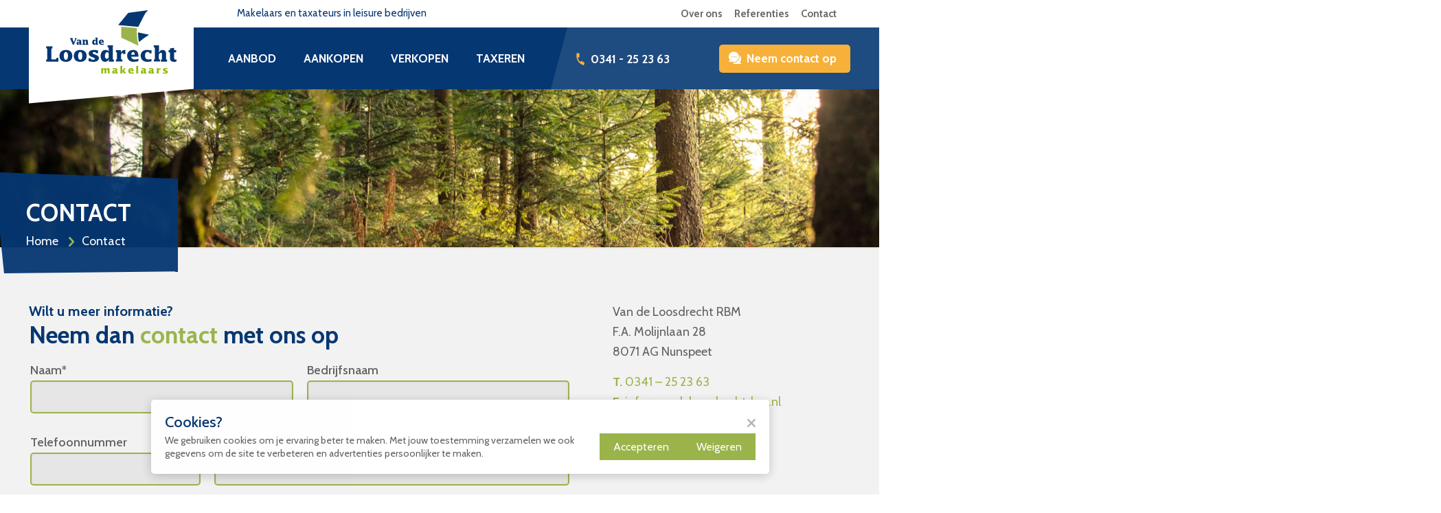

--- FILE ---
content_type: text/html; charset=utf-8
request_url: https://www.google.com/recaptcha/api2/anchor?ar=1&k=6Lf6VPsfAAAAAAPlpUXAfF1bUjDe5E1b7hLKCNH6&co=aHR0cHM6Ly92YW5kZWxvb3NkcmVjaHQubmw6NDQz&hl=en&v=PoyoqOPhxBO7pBk68S4YbpHZ&size=invisible&anchor-ms=20000&execute-ms=30000&cb=uv5iattq798
body_size: 48813
content:
<!DOCTYPE HTML><html dir="ltr" lang="en"><head><meta http-equiv="Content-Type" content="text/html; charset=UTF-8">
<meta http-equiv="X-UA-Compatible" content="IE=edge">
<title>reCAPTCHA</title>
<style type="text/css">
/* cyrillic-ext */
@font-face {
  font-family: 'Roboto';
  font-style: normal;
  font-weight: 400;
  font-stretch: 100%;
  src: url(//fonts.gstatic.com/s/roboto/v48/KFO7CnqEu92Fr1ME7kSn66aGLdTylUAMa3GUBHMdazTgWw.woff2) format('woff2');
  unicode-range: U+0460-052F, U+1C80-1C8A, U+20B4, U+2DE0-2DFF, U+A640-A69F, U+FE2E-FE2F;
}
/* cyrillic */
@font-face {
  font-family: 'Roboto';
  font-style: normal;
  font-weight: 400;
  font-stretch: 100%;
  src: url(//fonts.gstatic.com/s/roboto/v48/KFO7CnqEu92Fr1ME7kSn66aGLdTylUAMa3iUBHMdazTgWw.woff2) format('woff2');
  unicode-range: U+0301, U+0400-045F, U+0490-0491, U+04B0-04B1, U+2116;
}
/* greek-ext */
@font-face {
  font-family: 'Roboto';
  font-style: normal;
  font-weight: 400;
  font-stretch: 100%;
  src: url(//fonts.gstatic.com/s/roboto/v48/KFO7CnqEu92Fr1ME7kSn66aGLdTylUAMa3CUBHMdazTgWw.woff2) format('woff2');
  unicode-range: U+1F00-1FFF;
}
/* greek */
@font-face {
  font-family: 'Roboto';
  font-style: normal;
  font-weight: 400;
  font-stretch: 100%;
  src: url(//fonts.gstatic.com/s/roboto/v48/KFO7CnqEu92Fr1ME7kSn66aGLdTylUAMa3-UBHMdazTgWw.woff2) format('woff2');
  unicode-range: U+0370-0377, U+037A-037F, U+0384-038A, U+038C, U+038E-03A1, U+03A3-03FF;
}
/* math */
@font-face {
  font-family: 'Roboto';
  font-style: normal;
  font-weight: 400;
  font-stretch: 100%;
  src: url(//fonts.gstatic.com/s/roboto/v48/KFO7CnqEu92Fr1ME7kSn66aGLdTylUAMawCUBHMdazTgWw.woff2) format('woff2');
  unicode-range: U+0302-0303, U+0305, U+0307-0308, U+0310, U+0312, U+0315, U+031A, U+0326-0327, U+032C, U+032F-0330, U+0332-0333, U+0338, U+033A, U+0346, U+034D, U+0391-03A1, U+03A3-03A9, U+03B1-03C9, U+03D1, U+03D5-03D6, U+03F0-03F1, U+03F4-03F5, U+2016-2017, U+2034-2038, U+203C, U+2040, U+2043, U+2047, U+2050, U+2057, U+205F, U+2070-2071, U+2074-208E, U+2090-209C, U+20D0-20DC, U+20E1, U+20E5-20EF, U+2100-2112, U+2114-2115, U+2117-2121, U+2123-214F, U+2190, U+2192, U+2194-21AE, U+21B0-21E5, U+21F1-21F2, U+21F4-2211, U+2213-2214, U+2216-22FF, U+2308-230B, U+2310, U+2319, U+231C-2321, U+2336-237A, U+237C, U+2395, U+239B-23B7, U+23D0, U+23DC-23E1, U+2474-2475, U+25AF, U+25B3, U+25B7, U+25BD, U+25C1, U+25CA, U+25CC, U+25FB, U+266D-266F, U+27C0-27FF, U+2900-2AFF, U+2B0E-2B11, U+2B30-2B4C, U+2BFE, U+3030, U+FF5B, U+FF5D, U+1D400-1D7FF, U+1EE00-1EEFF;
}
/* symbols */
@font-face {
  font-family: 'Roboto';
  font-style: normal;
  font-weight: 400;
  font-stretch: 100%;
  src: url(//fonts.gstatic.com/s/roboto/v48/KFO7CnqEu92Fr1ME7kSn66aGLdTylUAMaxKUBHMdazTgWw.woff2) format('woff2');
  unicode-range: U+0001-000C, U+000E-001F, U+007F-009F, U+20DD-20E0, U+20E2-20E4, U+2150-218F, U+2190, U+2192, U+2194-2199, U+21AF, U+21E6-21F0, U+21F3, U+2218-2219, U+2299, U+22C4-22C6, U+2300-243F, U+2440-244A, U+2460-24FF, U+25A0-27BF, U+2800-28FF, U+2921-2922, U+2981, U+29BF, U+29EB, U+2B00-2BFF, U+4DC0-4DFF, U+FFF9-FFFB, U+10140-1018E, U+10190-1019C, U+101A0, U+101D0-101FD, U+102E0-102FB, U+10E60-10E7E, U+1D2C0-1D2D3, U+1D2E0-1D37F, U+1F000-1F0FF, U+1F100-1F1AD, U+1F1E6-1F1FF, U+1F30D-1F30F, U+1F315, U+1F31C, U+1F31E, U+1F320-1F32C, U+1F336, U+1F378, U+1F37D, U+1F382, U+1F393-1F39F, U+1F3A7-1F3A8, U+1F3AC-1F3AF, U+1F3C2, U+1F3C4-1F3C6, U+1F3CA-1F3CE, U+1F3D4-1F3E0, U+1F3ED, U+1F3F1-1F3F3, U+1F3F5-1F3F7, U+1F408, U+1F415, U+1F41F, U+1F426, U+1F43F, U+1F441-1F442, U+1F444, U+1F446-1F449, U+1F44C-1F44E, U+1F453, U+1F46A, U+1F47D, U+1F4A3, U+1F4B0, U+1F4B3, U+1F4B9, U+1F4BB, U+1F4BF, U+1F4C8-1F4CB, U+1F4D6, U+1F4DA, U+1F4DF, U+1F4E3-1F4E6, U+1F4EA-1F4ED, U+1F4F7, U+1F4F9-1F4FB, U+1F4FD-1F4FE, U+1F503, U+1F507-1F50B, U+1F50D, U+1F512-1F513, U+1F53E-1F54A, U+1F54F-1F5FA, U+1F610, U+1F650-1F67F, U+1F687, U+1F68D, U+1F691, U+1F694, U+1F698, U+1F6AD, U+1F6B2, U+1F6B9-1F6BA, U+1F6BC, U+1F6C6-1F6CF, U+1F6D3-1F6D7, U+1F6E0-1F6EA, U+1F6F0-1F6F3, U+1F6F7-1F6FC, U+1F700-1F7FF, U+1F800-1F80B, U+1F810-1F847, U+1F850-1F859, U+1F860-1F887, U+1F890-1F8AD, U+1F8B0-1F8BB, U+1F8C0-1F8C1, U+1F900-1F90B, U+1F93B, U+1F946, U+1F984, U+1F996, U+1F9E9, U+1FA00-1FA6F, U+1FA70-1FA7C, U+1FA80-1FA89, U+1FA8F-1FAC6, U+1FACE-1FADC, U+1FADF-1FAE9, U+1FAF0-1FAF8, U+1FB00-1FBFF;
}
/* vietnamese */
@font-face {
  font-family: 'Roboto';
  font-style: normal;
  font-weight: 400;
  font-stretch: 100%;
  src: url(//fonts.gstatic.com/s/roboto/v48/KFO7CnqEu92Fr1ME7kSn66aGLdTylUAMa3OUBHMdazTgWw.woff2) format('woff2');
  unicode-range: U+0102-0103, U+0110-0111, U+0128-0129, U+0168-0169, U+01A0-01A1, U+01AF-01B0, U+0300-0301, U+0303-0304, U+0308-0309, U+0323, U+0329, U+1EA0-1EF9, U+20AB;
}
/* latin-ext */
@font-face {
  font-family: 'Roboto';
  font-style: normal;
  font-weight: 400;
  font-stretch: 100%;
  src: url(//fonts.gstatic.com/s/roboto/v48/KFO7CnqEu92Fr1ME7kSn66aGLdTylUAMa3KUBHMdazTgWw.woff2) format('woff2');
  unicode-range: U+0100-02BA, U+02BD-02C5, U+02C7-02CC, U+02CE-02D7, U+02DD-02FF, U+0304, U+0308, U+0329, U+1D00-1DBF, U+1E00-1E9F, U+1EF2-1EFF, U+2020, U+20A0-20AB, U+20AD-20C0, U+2113, U+2C60-2C7F, U+A720-A7FF;
}
/* latin */
@font-face {
  font-family: 'Roboto';
  font-style: normal;
  font-weight: 400;
  font-stretch: 100%;
  src: url(//fonts.gstatic.com/s/roboto/v48/KFO7CnqEu92Fr1ME7kSn66aGLdTylUAMa3yUBHMdazQ.woff2) format('woff2');
  unicode-range: U+0000-00FF, U+0131, U+0152-0153, U+02BB-02BC, U+02C6, U+02DA, U+02DC, U+0304, U+0308, U+0329, U+2000-206F, U+20AC, U+2122, U+2191, U+2193, U+2212, U+2215, U+FEFF, U+FFFD;
}
/* cyrillic-ext */
@font-face {
  font-family: 'Roboto';
  font-style: normal;
  font-weight: 500;
  font-stretch: 100%;
  src: url(//fonts.gstatic.com/s/roboto/v48/KFO7CnqEu92Fr1ME7kSn66aGLdTylUAMa3GUBHMdazTgWw.woff2) format('woff2');
  unicode-range: U+0460-052F, U+1C80-1C8A, U+20B4, U+2DE0-2DFF, U+A640-A69F, U+FE2E-FE2F;
}
/* cyrillic */
@font-face {
  font-family: 'Roboto';
  font-style: normal;
  font-weight: 500;
  font-stretch: 100%;
  src: url(//fonts.gstatic.com/s/roboto/v48/KFO7CnqEu92Fr1ME7kSn66aGLdTylUAMa3iUBHMdazTgWw.woff2) format('woff2');
  unicode-range: U+0301, U+0400-045F, U+0490-0491, U+04B0-04B1, U+2116;
}
/* greek-ext */
@font-face {
  font-family: 'Roboto';
  font-style: normal;
  font-weight: 500;
  font-stretch: 100%;
  src: url(//fonts.gstatic.com/s/roboto/v48/KFO7CnqEu92Fr1ME7kSn66aGLdTylUAMa3CUBHMdazTgWw.woff2) format('woff2');
  unicode-range: U+1F00-1FFF;
}
/* greek */
@font-face {
  font-family: 'Roboto';
  font-style: normal;
  font-weight: 500;
  font-stretch: 100%;
  src: url(//fonts.gstatic.com/s/roboto/v48/KFO7CnqEu92Fr1ME7kSn66aGLdTylUAMa3-UBHMdazTgWw.woff2) format('woff2');
  unicode-range: U+0370-0377, U+037A-037F, U+0384-038A, U+038C, U+038E-03A1, U+03A3-03FF;
}
/* math */
@font-face {
  font-family: 'Roboto';
  font-style: normal;
  font-weight: 500;
  font-stretch: 100%;
  src: url(//fonts.gstatic.com/s/roboto/v48/KFO7CnqEu92Fr1ME7kSn66aGLdTylUAMawCUBHMdazTgWw.woff2) format('woff2');
  unicode-range: U+0302-0303, U+0305, U+0307-0308, U+0310, U+0312, U+0315, U+031A, U+0326-0327, U+032C, U+032F-0330, U+0332-0333, U+0338, U+033A, U+0346, U+034D, U+0391-03A1, U+03A3-03A9, U+03B1-03C9, U+03D1, U+03D5-03D6, U+03F0-03F1, U+03F4-03F5, U+2016-2017, U+2034-2038, U+203C, U+2040, U+2043, U+2047, U+2050, U+2057, U+205F, U+2070-2071, U+2074-208E, U+2090-209C, U+20D0-20DC, U+20E1, U+20E5-20EF, U+2100-2112, U+2114-2115, U+2117-2121, U+2123-214F, U+2190, U+2192, U+2194-21AE, U+21B0-21E5, U+21F1-21F2, U+21F4-2211, U+2213-2214, U+2216-22FF, U+2308-230B, U+2310, U+2319, U+231C-2321, U+2336-237A, U+237C, U+2395, U+239B-23B7, U+23D0, U+23DC-23E1, U+2474-2475, U+25AF, U+25B3, U+25B7, U+25BD, U+25C1, U+25CA, U+25CC, U+25FB, U+266D-266F, U+27C0-27FF, U+2900-2AFF, U+2B0E-2B11, U+2B30-2B4C, U+2BFE, U+3030, U+FF5B, U+FF5D, U+1D400-1D7FF, U+1EE00-1EEFF;
}
/* symbols */
@font-face {
  font-family: 'Roboto';
  font-style: normal;
  font-weight: 500;
  font-stretch: 100%;
  src: url(//fonts.gstatic.com/s/roboto/v48/KFO7CnqEu92Fr1ME7kSn66aGLdTylUAMaxKUBHMdazTgWw.woff2) format('woff2');
  unicode-range: U+0001-000C, U+000E-001F, U+007F-009F, U+20DD-20E0, U+20E2-20E4, U+2150-218F, U+2190, U+2192, U+2194-2199, U+21AF, U+21E6-21F0, U+21F3, U+2218-2219, U+2299, U+22C4-22C6, U+2300-243F, U+2440-244A, U+2460-24FF, U+25A0-27BF, U+2800-28FF, U+2921-2922, U+2981, U+29BF, U+29EB, U+2B00-2BFF, U+4DC0-4DFF, U+FFF9-FFFB, U+10140-1018E, U+10190-1019C, U+101A0, U+101D0-101FD, U+102E0-102FB, U+10E60-10E7E, U+1D2C0-1D2D3, U+1D2E0-1D37F, U+1F000-1F0FF, U+1F100-1F1AD, U+1F1E6-1F1FF, U+1F30D-1F30F, U+1F315, U+1F31C, U+1F31E, U+1F320-1F32C, U+1F336, U+1F378, U+1F37D, U+1F382, U+1F393-1F39F, U+1F3A7-1F3A8, U+1F3AC-1F3AF, U+1F3C2, U+1F3C4-1F3C6, U+1F3CA-1F3CE, U+1F3D4-1F3E0, U+1F3ED, U+1F3F1-1F3F3, U+1F3F5-1F3F7, U+1F408, U+1F415, U+1F41F, U+1F426, U+1F43F, U+1F441-1F442, U+1F444, U+1F446-1F449, U+1F44C-1F44E, U+1F453, U+1F46A, U+1F47D, U+1F4A3, U+1F4B0, U+1F4B3, U+1F4B9, U+1F4BB, U+1F4BF, U+1F4C8-1F4CB, U+1F4D6, U+1F4DA, U+1F4DF, U+1F4E3-1F4E6, U+1F4EA-1F4ED, U+1F4F7, U+1F4F9-1F4FB, U+1F4FD-1F4FE, U+1F503, U+1F507-1F50B, U+1F50D, U+1F512-1F513, U+1F53E-1F54A, U+1F54F-1F5FA, U+1F610, U+1F650-1F67F, U+1F687, U+1F68D, U+1F691, U+1F694, U+1F698, U+1F6AD, U+1F6B2, U+1F6B9-1F6BA, U+1F6BC, U+1F6C6-1F6CF, U+1F6D3-1F6D7, U+1F6E0-1F6EA, U+1F6F0-1F6F3, U+1F6F7-1F6FC, U+1F700-1F7FF, U+1F800-1F80B, U+1F810-1F847, U+1F850-1F859, U+1F860-1F887, U+1F890-1F8AD, U+1F8B0-1F8BB, U+1F8C0-1F8C1, U+1F900-1F90B, U+1F93B, U+1F946, U+1F984, U+1F996, U+1F9E9, U+1FA00-1FA6F, U+1FA70-1FA7C, U+1FA80-1FA89, U+1FA8F-1FAC6, U+1FACE-1FADC, U+1FADF-1FAE9, U+1FAF0-1FAF8, U+1FB00-1FBFF;
}
/* vietnamese */
@font-face {
  font-family: 'Roboto';
  font-style: normal;
  font-weight: 500;
  font-stretch: 100%;
  src: url(//fonts.gstatic.com/s/roboto/v48/KFO7CnqEu92Fr1ME7kSn66aGLdTylUAMa3OUBHMdazTgWw.woff2) format('woff2');
  unicode-range: U+0102-0103, U+0110-0111, U+0128-0129, U+0168-0169, U+01A0-01A1, U+01AF-01B0, U+0300-0301, U+0303-0304, U+0308-0309, U+0323, U+0329, U+1EA0-1EF9, U+20AB;
}
/* latin-ext */
@font-face {
  font-family: 'Roboto';
  font-style: normal;
  font-weight: 500;
  font-stretch: 100%;
  src: url(//fonts.gstatic.com/s/roboto/v48/KFO7CnqEu92Fr1ME7kSn66aGLdTylUAMa3KUBHMdazTgWw.woff2) format('woff2');
  unicode-range: U+0100-02BA, U+02BD-02C5, U+02C7-02CC, U+02CE-02D7, U+02DD-02FF, U+0304, U+0308, U+0329, U+1D00-1DBF, U+1E00-1E9F, U+1EF2-1EFF, U+2020, U+20A0-20AB, U+20AD-20C0, U+2113, U+2C60-2C7F, U+A720-A7FF;
}
/* latin */
@font-face {
  font-family: 'Roboto';
  font-style: normal;
  font-weight: 500;
  font-stretch: 100%;
  src: url(//fonts.gstatic.com/s/roboto/v48/KFO7CnqEu92Fr1ME7kSn66aGLdTylUAMa3yUBHMdazQ.woff2) format('woff2');
  unicode-range: U+0000-00FF, U+0131, U+0152-0153, U+02BB-02BC, U+02C6, U+02DA, U+02DC, U+0304, U+0308, U+0329, U+2000-206F, U+20AC, U+2122, U+2191, U+2193, U+2212, U+2215, U+FEFF, U+FFFD;
}
/* cyrillic-ext */
@font-face {
  font-family: 'Roboto';
  font-style: normal;
  font-weight: 900;
  font-stretch: 100%;
  src: url(//fonts.gstatic.com/s/roboto/v48/KFO7CnqEu92Fr1ME7kSn66aGLdTylUAMa3GUBHMdazTgWw.woff2) format('woff2');
  unicode-range: U+0460-052F, U+1C80-1C8A, U+20B4, U+2DE0-2DFF, U+A640-A69F, U+FE2E-FE2F;
}
/* cyrillic */
@font-face {
  font-family: 'Roboto';
  font-style: normal;
  font-weight: 900;
  font-stretch: 100%;
  src: url(//fonts.gstatic.com/s/roboto/v48/KFO7CnqEu92Fr1ME7kSn66aGLdTylUAMa3iUBHMdazTgWw.woff2) format('woff2');
  unicode-range: U+0301, U+0400-045F, U+0490-0491, U+04B0-04B1, U+2116;
}
/* greek-ext */
@font-face {
  font-family: 'Roboto';
  font-style: normal;
  font-weight: 900;
  font-stretch: 100%;
  src: url(//fonts.gstatic.com/s/roboto/v48/KFO7CnqEu92Fr1ME7kSn66aGLdTylUAMa3CUBHMdazTgWw.woff2) format('woff2');
  unicode-range: U+1F00-1FFF;
}
/* greek */
@font-face {
  font-family: 'Roboto';
  font-style: normal;
  font-weight: 900;
  font-stretch: 100%;
  src: url(//fonts.gstatic.com/s/roboto/v48/KFO7CnqEu92Fr1ME7kSn66aGLdTylUAMa3-UBHMdazTgWw.woff2) format('woff2');
  unicode-range: U+0370-0377, U+037A-037F, U+0384-038A, U+038C, U+038E-03A1, U+03A3-03FF;
}
/* math */
@font-face {
  font-family: 'Roboto';
  font-style: normal;
  font-weight: 900;
  font-stretch: 100%;
  src: url(//fonts.gstatic.com/s/roboto/v48/KFO7CnqEu92Fr1ME7kSn66aGLdTylUAMawCUBHMdazTgWw.woff2) format('woff2');
  unicode-range: U+0302-0303, U+0305, U+0307-0308, U+0310, U+0312, U+0315, U+031A, U+0326-0327, U+032C, U+032F-0330, U+0332-0333, U+0338, U+033A, U+0346, U+034D, U+0391-03A1, U+03A3-03A9, U+03B1-03C9, U+03D1, U+03D5-03D6, U+03F0-03F1, U+03F4-03F5, U+2016-2017, U+2034-2038, U+203C, U+2040, U+2043, U+2047, U+2050, U+2057, U+205F, U+2070-2071, U+2074-208E, U+2090-209C, U+20D0-20DC, U+20E1, U+20E5-20EF, U+2100-2112, U+2114-2115, U+2117-2121, U+2123-214F, U+2190, U+2192, U+2194-21AE, U+21B0-21E5, U+21F1-21F2, U+21F4-2211, U+2213-2214, U+2216-22FF, U+2308-230B, U+2310, U+2319, U+231C-2321, U+2336-237A, U+237C, U+2395, U+239B-23B7, U+23D0, U+23DC-23E1, U+2474-2475, U+25AF, U+25B3, U+25B7, U+25BD, U+25C1, U+25CA, U+25CC, U+25FB, U+266D-266F, U+27C0-27FF, U+2900-2AFF, U+2B0E-2B11, U+2B30-2B4C, U+2BFE, U+3030, U+FF5B, U+FF5D, U+1D400-1D7FF, U+1EE00-1EEFF;
}
/* symbols */
@font-face {
  font-family: 'Roboto';
  font-style: normal;
  font-weight: 900;
  font-stretch: 100%;
  src: url(//fonts.gstatic.com/s/roboto/v48/KFO7CnqEu92Fr1ME7kSn66aGLdTylUAMaxKUBHMdazTgWw.woff2) format('woff2');
  unicode-range: U+0001-000C, U+000E-001F, U+007F-009F, U+20DD-20E0, U+20E2-20E4, U+2150-218F, U+2190, U+2192, U+2194-2199, U+21AF, U+21E6-21F0, U+21F3, U+2218-2219, U+2299, U+22C4-22C6, U+2300-243F, U+2440-244A, U+2460-24FF, U+25A0-27BF, U+2800-28FF, U+2921-2922, U+2981, U+29BF, U+29EB, U+2B00-2BFF, U+4DC0-4DFF, U+FFF9-FFFB, U+10140-1018E, U+10190-1019C, U+101A0, U+101D0-101FD, U+102E0-102FB, U+10E60-10E7E, U+1D2C0-1D2D3, U+1D2E0-1D37F, U+1F000-1F0FF, U+1F100-1F1AD, U+1F1E6-1F1FF, U+1F30D-1F30F, U+1F315, U+1F31C, U+1F31E, U+1F320-1F32C, U+1F336, U+1F378, U+1F37D, U+1F382, U+1F393-1F39F, U+1F3A7-1F3A8, U+1F3AC-1F3AF, U+1F3C2, U+1F3C4-1F3C6, U+1F3CA-1F3CE, U+1F3D4-1F3E0, U+1F3ED, U+1F3F1-1F3F3, U+1F3F5-1F3F7, U+1F408, U+1F415, U+1F41F, U+1F426, U+1F43F, U+1F441-1F442, U+1F444, U+1F446-1F449, U+1F44C-1F44E, U+1F453, U+1F46A, U+1F47D, U+1F4A3, U+1F4B0, U+1F4B3, U+1F4B9, U+1F4BB, U+1F4BF, U+1F4C8-1F4CB, U+1F4D6, U+1F4DA, U+1F4DF, U+1F4E3-1F4E6, U+1F4EA-1F4ED, U+1F4F7, U+1F4F9-1F4FB, U+1F4FD-1F4FE, U+1F503, U+1F507-1F50B, U+1F50D, U+1F512-1F513, U+1F53E-1F54A, U+1F54F-1F5FA, U+1F610, U+1F650-1F67F, U+1F687, U+1F68D, U+1F691, U+1F694, U+1F698, U+1F6AD, U+1F6B2, U+1F6B9-1F6BA, U+1F6BC, U+1F6C6-1F6CF, U+1F6D3-1F6D7, U+1F6E0-1F6EA, U+1F6F0-1F6F3, U+1F6F7-1F6FC, U+1F700-1F7FF, U+1F800-1F80B, U+1F810-1F847, U+1F850-1F859, U+1F860-1F887, U+1F890-1F8AD, U+1F8B0-1F8BB, U+1F8C0-1F8C1, U+1F900-1F90B, U+1F93B, U+1F946, U+1F984, U+1F996, U+1F9E9, U+1FA00-1FA6F, U+1FA70-1FA7C, U+1FA80-1FA89, U+1FA8F-1FAC6, U+1FACE-1FADC, U+1FADF-1FAE9, U+1FAF0-1FAF8, U+1FB00-1FBFF;
}
/* vietnamese */
@font-face {
  font-family: 'Roboto';
  font-style: normal;
  font-weight: 900;
  font-stretch: 100%;
  src: url(//fonts.gstatic.com/s/roboto/v48/KFO7CnqEu92Fr1ME7kSn66aGLdTylUAMa3OUBHMdazTgWw.woff2) format('woff2');
  unicode-range: U+0102-0103, U+0110-0111, U+0128-0129, U+0168-0169, U+01A0-01A1, U+01AF-01B0, U+0300-0301, U+0303-0304, U+0308-0309, U+0323, U+0329, U+1EA0-1EF9, U+20AB;
}
/* latin-ext */
@font-face {
  font-family: 'Roboto';
  font-style: normal;
  font-weight: 900;
  font-stretch: 100%;
  src: url(//fonts.gstatic.com/s/roboto/v48/KFO7CnqEu92Fr1ME7kSn66aGLdTylUAMa3KUBHMdazTgWw.woff2) format('woff2');
  unicode-range: U+0100-02BA, U+02BD-02C5, U+02C7-02CC, U+02CE-02D7, U+02DD-02FF, U+0304, U+0308, U+0329, U+1D00-1DBF, U+1E00-1E9F, U+1EF2-1EFF, U+2020, U+20A0-20AB, U+20AD-20C0, U+2113, U+2C60-2C7F, U+A720-A7FF;
}
/* latin */
@font-face {
  font-family: 'Roboto';
  font-style: normal;
  font-weight: 900;
  font-stretch: 100%;
  src: url(//fonts.gstatic.com/s/roboto/v48/KFO7CnqEu92Fr1ME7kSn66aGLdTylUAMa3yUBHMdazQ.woff2) format('woff2');
  unicode-range: U+0000-00FF, U+0131, U+0152-0153, U+02BB-02BC, U+02C6, U+02DA, U+02DC, U+0304, U+0308, U+0329, U+2000-206F, U+20AC, U+2122, U+2191, U+2193, U+2212, U+2215, U+FEFF, U+FFFD;
}

</style>
<link rel="stylesheet" type="text/css" href="https://www.gstatic.com/recaptcha/releases/PoyoqOPhxBO7pBk68S4YbpHZ/styles__ltr.css">
<script nonce="WbCVBx8uDa8KVofAvLpQ_Q" type="text/javascript">window['__recaptcha_api'] = 'https://www.google.com/recaptcha/api2/';</script>
<script type="text/javascript" src="https://www.gstatic.com/recaptcha/releases/PoyoqOPhxBO7pBk68S4YbpHZ/recaptcha__en.js" nonce="WbCVBx8uDa8KVofAvLpQ_Q">
      
    </script></head>
<body><div id="rc-anchor-alert" class="rc-anchor-alert"></div>
<input type="hidden" id="recaptcha-token" value="[base64]">
<script type="text/javascript" nonce="WbCVBx8uDa8KVofAvLpQ_Q">
      recaptcha.anchor.Main.init("[\x22ainput\x22,[\x22bgdata\x22,\x22\x22,\[base64]/[base64]/[base64]/ZyhXLGgpOnEoW04sMjEsbF0sVywwKSxoKSxmYWxzZSxmYWxzZSl9Y2F0Y2goayl7RygzNTgsVyk/[base64]/[base64]/[base64]/[base64]/[base64]/[base64]/[base64]/bmV3IEJbT10oRFswXSk6dz09Mj9uZXcgQltPXShEWzBdLERbMV0pOnc9PTM/bmV3IEJbT10oRFswXSxEWzFdLERbMl0pOnc9PTQ/[base64]/[base64]/[base64]/[base64]/[base64]\\u003d\x22,\[base64]\\u003d\x22,\[base64]/DmcK2w7I/[base64]/Cln/ChVlHcGZtQMOeNEl6VHDDo37Cv8O0wq7ClcOWNU/Ci0HCghMiXxHCpsOMw7ljw7tBwr57woRqYDrCmmbDnsO7ScONKcK+USApwqjCimkHw6DCumrCrsOyT8O4bSPCtMOBwr7DqMKcw4oBw7DCnMOSwrHCkGJ/wrh8N2rDg8Ksw5rCr8KQUCMYNy4mwqkpQ8K3wpNMEMODwqrDocOFwrzDmMKjw6RJw67DtsObw55xwrt9wo7CkwAzR8K/bW1AwrjDrsOHwppHw4pmw5DDvTA/[base64]/ClcK5w706NMKiQcOAexRzw5hIwr3CkgrCvsKUw7/Do8KHw5XDijYBwrrCkk0qwo3DlcKDXMKEw63Ch8KCcEbDl8KdQMKUOsKdw5x3N8OyZn/[base64]/CgMOpwqY+BsKUbMOBRQrDjcKuwo3DgsKUwpnComxNIsK9wqLCuH4dw5LDr8O2N8O+w6jCvcO1Vn50w7zCkTMqwpzCkMK+WE0IX8O1WCDDt8OUwpfDjA96CMKKAV7DucKjfQsmXsO2QENTw6LCqmURw5ZOAG3Dm8KSwpfCpMOow47DgsOOTcO/w47CsMK4YsOww5fDhsKowoDDhQM+KMOAwqPDkcOvw6MOOQAJVsOBw43DrBJbw7t8w5bDqFFDwo3Dq1TCrsKTw4/Dp8KQwrfCv8K7UcO1OMKnRMOKw5NowpQqw79sw5vCisO1w7ECQ8K1TTTCtQ/CqRvDicKDwoLCvVnClsKXWQ1vQiXCtRnDncOxGMKLeVHCkMKSJkoMcsOeSWjCs8KsNMOaw4Z5TUkxw57Dh8KOwpPDsh8Aw5/Ds8KaNsKgHMO/aA/DjltfdBzDrEDCgiPDvgk6wr5xD8OKwoFBDsKVVMKlMsOIwox8EBvDgcK2w6V6A8O7wqNswp3CpiYuw4LDszYbcHpvOTTCucKPw4NFwovDg8O/[base64]/DsMOcKMKgGsK1w7IoBRTCi8O3w5ciATLDhi/[base64]/[base64]/woMHw4HDusOXKcKCHMOZUcOaIcKfw5zDtcKmwrjDrHHDu8KUasOIwqUCLXHDol/CvsO/[base64]/[base64]/wo3DtcKBw4TCpcKqw6B1GcKkwoMuw6DDrMOQRVgpw5/CmcKVwq3CrcOhTcKRw6oDI2lmw4Qwwq9TIGpPw6wiGcKwwqQVKSTDpQVMVl/DnMKiwozDuMKxwp5rDxzCnk/CpWDDnMKCMnLCrgDCvMO5w6V6wo/CicOVdMKywoMENwdRwqLDl8OYWhtkIcOcT8OgJkjCjMOBwpR/[base64]/CpX1PSh8hL3vDhcKRBxQjw5t3T8Ovw65/esOxN8KEw5bDsinDqcOsw7zDtjF3wq7CujTCusOiOcKNw4PClwVUw5pgHsKYwpFJBUPChktHTsOlwpXDssKMw5nCqwwqwqU9PwvDhgzCtmLDm8ONYTYSw77DisKlw4DDpsKZwrDChMOkBB7CjMOQw4XCsF4owrnDj13DsMOxd8K7wqzCiMKmVzDDv0/ChcKfFMKQwoDCrWE8w5bDucOnw69XBcKNE2PCusK9K391w5zCmDZeQMOswrUIfMKow5YHwpkLw6ZNwrdjXsK5w6DDhsK3wo3Dn8K5DHvDtCLDsUXCnDNtwqvCuQ0gOcKiw6NIW8K/[base64]/DjiDDsFl/wr9odcKfw7nDgcK3PTgUw6LCrjnCkj8gwpZlw7bCtGccSh8AwprCvMOpJMOGIjnCjHLDssK+wpzDqk5gUcKwR1nDoCHCvcOfwohhfjHCn8KFR14BHSjCicOHwqVPw5bCkcOAw5zCs8O2w7/CrxbChGERBGBVw5zCjsOTJjHDicOFwotDwqXCmcO1wobCkcKxw4bCg8OPw7bClsKhGcKPZsOxwpHDnFtEw6/[base64]/MDkGfcO4w7XCmRXDkcKkKsOiw5PDiMKHwocHXBTCoF7DjyMVw7kfwprDi8K7wqfClcOuw5XDuihhR8KQfRR3dlTDvycEwrnCowjCjHLCmsKjw7dgwpdbOcKmcMKZZ8Omw5FPejzDqMKQw4pTesOeWDvCtcKqwq/DpcOpVRjDojoCZcO/w6nChgLCrnzCgmXCp8KCM8OCw6lTDsOlWyk3G8OPw5fDl8KIwptoT0zDicOKw6zCsULDggXDtnURFcOSFsOQwqLCgsOowqfCqx3DjMKWGMO4Cm7CpsOFwqF7HHrCmg/CtcKgPzhew7h/w59Ew4N2w6bDpsOqUsOpwrDDlMOSZRU7wosqw6JfS8O0BjVLwqZXw7nCmcOweCB+CMOOwr/Cj8O7wrPCpjIpBMOiKcKrRiUzdzjCtlImwq7CtMOfwrbDn8OAw7LDlMOpwrMfwpXCsQwswq4zN0ZJQMO8w67Dlz/CoCTCojZ9w4DCp8OXE2DCriBCV0TDq2rCqXhdwpx2w63CnsK4wofDuA7DuMKYw6HDqcO2w51EasOPD8KmTR9WKG1bTMK4w494wr9/[base64]/[base64]/[base64]/DscKJZcKAwpjDgwfDtifCoysIw4LCsTrDph7Dp8OeXnklwqvDrjfDlCbCvsKBTDVqRcK2w7FyJhTDjsKow43ChcKPasOGwp0zexA+VnPCkCLCncOGT8KRaT/Cg2JLUMKAwpFow6N/wo/ClsOSwrrCiMKxKMOcXTfDuMOlwpfCpnpkwrQrTsKMw7lRRcOgAkvDknLCnjMLK8KIa3LDiMKbwpjCjmzDtwvCj8KPfzJlwqrCoX/CjULCjmQqHcKLRMKpNH/DpcKhwqDDksO5ZDbDg0MMKcOzJcOKwowkw5LCnsOlMsKhw7HCvizCviLDim8VVsKRVSx0w57Cmhl4QMO4wrrCqEHDsj0iwoB6wrw2Ek7Ct1fCvUXDpgXDu0LDiHvCiMOdwogPw4YPw4LCkElZwqN/wpnClXHCucK7w6PDnsOLYMO2w7t4KDRYwo/CvMOaw7Ucw5TCv8KxHjXDoRbDnUvChsO5NcO6w4llwqt7wr9vw4hfw4QXw6DCo8Kta8OxwqLDucK5EsK/SsKhbMKHCsOkw77Ck1k8w5sdwp8NwqrDinHDgULCnATDnHDDqTjCg3AkekQTwrjCvg7CmsKLDj4GNiPCssKDThPCthnDoBbDpsKMw7TDl8K5FknDsk0cwpU0w5R1woxZw79PZcOUURp+Bg/CvMKew4skw7oCI8KUwqxLw5fDhE3CtcKVRMKQw6HCsMKUHcKdwpXCucOLUMO9QMKzw7vDmcOswrY6w6E0wovCpn0lwovCgDPDqcKJwpJ9w5fCoMOuA3HDpsONGArDmVnCjsKkOC/[base64]/[base64]/ClgnDhcK2TQo1Y8KUEAXDu8Ohw7DCtTDCn8KrAGFvw7AVwrwRazjDuBLDksOIwrAEw6bCjBrDoi1RwobDtlttF1Y+wqMJwrrCv8Oow7UCwoNGR8OwU3sUDSRFZFXCrsKhw6Y3wrI7w5LDtsK1McKaacKuXX7CvUHCtcOVSyZiFWpawqIIJmDDiMKKa8Kywq/DhA7CkMKBwpHDiMKNwojCqDPCh8K2Y3PDh8KAw7rDnsKVw5zDnMOYZCLCq3bClMOqw4jClsOWQMONwoDDtUI0PRwbesOVcUNnDMO2HcO/EUZ2wq/CssO8bcOQUEQ4w4PDqE0IwpgPB8KwwqHCpnI2w4YBAMK0w4vCpMOCw5HCv8KWD8KFWEJEEC/[base64]/CqsO1AjHCuCZESWJIwoLCiyINwqETT3LCoMO/wr3CrBvCgBvCkXENw7fDkMKkw5o6w5B7Y0TCq8K+w73DjsOnWMOFBMKGwp9Ow5EWaATDk8KiwpzCqzMYUU7CtsKiccOuw7hzwovDuVYDPMOkMsK5TmbCrGwyOU/[base64]/DqsOyfcOWw4TDuX3DjV8YC8Kmwp3DvMKxZsKEwr1zw58eK3/CpsO7NzQ6eRnCjUbDi8Kww5fChMOBw5XCsMOpYcKtwqvDvUfDmA/DnVwtwqTDtMKrf8K6EsKJGkAGw6ABwqs9VB7DjAh9w53CiivCn093woTDmgPDpFoGw7/DomEbwqwfw6/DuxPCsz9sw7/Cm2MyQHMuWkTDrWQAIsOqSnvCpMOjRsO3wpd/EsKWw5DCqMOdw6bCtBjCn2oOPCUyCVcmwqLDiyZZcCLCmHIewoDCvMO+wqxIV8OjwrHDlmg2HMKcOjHDll3CsUR3wrvCn8KlPThsw6vDqjHClcO9M8Khw5o8wpUkw5YFccKiNsKKw6/DmMKaPxVxw4nDosKJwqIRccOsw5zCnxjCpcO9w6cWw6/Dh8KRwrLDpsO4w43DhsKFw5JZw4vDucOXbmIPXMK7wrvDgsOvw5YKMBozwqBYXUPCpgzDo8OWw5LCnsKAW8K+VALDm3I1wo8lw7NWwo/CphLDk8OVaRjDnETDhsKewr/DtxjDjHXCo8O4wr5dKQ/CtF4twrdKw7p4w7BqEcO5BCtvw7nCs8Kuw6LCgiLClTbCv37DlnnClUMiQMOUWARpK8KBw7rDiT47w6nClyXDqsKOG8KTBHPDrMKcw6/CkR7DjzgAw5zCngMUEmRDwrteQ8OYMMKCw4LCnUjCuGzChcKzV8K3FABzRT8Uw4fDgcKDw7HChFtaGAHDtyF7B8O5fkJFOxrClB/DhX8kwpASwrI2XsOqwrBEw5siwow9b8ObAjJuIhfDokrDszBue3s7ABTDn8KJwoppw6DDqsKTw45ewprCnMKvHjlgworDowLCuEpIccOHcsKswpTCmcKVwo3Ck8OkF3TDtcOibV3DvTkYQ1t1wo9bwrE0w4/Cq8Klwq/CmcKtwqMGXBzDrUUuw4HChcOgRz1kwppQw711wqXCksK2wrfCrsO4b24UwqkTwoUfQgjCt8O8w7Ejw7c7woFnYEHDpcKkCHA+PjHCrMKBL8OowrXDlsKBe8Knw5AJI8KjwoQ8wr3CssOydHpBwr8Hw5p6wqM2w7jDosOPb8Knw5NkaxbDp2s/wpVILhkrwoNpw5nDi8OiwqTDocK/w6wFwrh+D1PDjMKfwpPDsmXClMOgMMKTw6vChsKZUMKWCcOKCCrDu8KTWHTDhMKkL8OacDvCiMOwbsKGw7RQX8Klw5/ChXMxwpUyeRM2wp3Dq0XDscOJwrHClsOLNjJtw5jDrsOAwrHCiHnCvSN0wotvbcOPMMONwoXCs8OewqHChHXDosOiV8KcB8KXwrzDvERZYmhYBsKQfMKOXsKkw7zCkcKOw4lfw6ozw57CuQtcwrfClmHCllnCoF/Cqzs+w7PDm8KHPMKZwoMzbhomwqjCscO6NUrCuG5FwpVGw6p8KcOFWlUyZ8KuMWvDgAAmwrgJwpDCu8O/[base64]/w4tPI0RSw6TCkMKqD8OlV1XDulAuwovCscKQw7fDinhsw7jDvMK4WsKRUhVraR3DuVQPYcK3woLDvkg0C0ZwQ1nCrlLCsjQRwrI6G1vCpXzDi11EJsOAw6/[base64]/CozfDr8O2RcOcEMKiMsK4RnDCqXdkworCvGl1ZQcCczHDo2HDtQTDsMKpF1l0wp8pw6l4w5jDpMO5S0IXw6rClMK2wrrDqcKkwrPDncOyYF3CmR1OC8KQwp7Dv0kUw65/QEPCkw03w5PCqsKOXzfCpMKOZsOewobDmhkNOMOFwr7CoxphF8OWw5cmw7sTw7bDpy/DgQUFK8OAw515w6YZw4ISaMKwWDrDg8Ovw7gwQMK2b8KDKEfDlsOELx4Ew5k+w5XDpsKPdy/CtcOnYMOvPcKsYsOuXMKDHcOpwqjCvT1xwq56X8OWOMKsw6Ffw7BZfcOnZsKvdcO3c8KHw6IjO1vCnXPDisOOwo/DgMOQZcKXw5vDqsKGw4BiJMKnBsK8wrEGw6AswpB+wqMjw5HDisO8woLDimdQGsKoNcKXwp5pwoTCi8KWw6o3Yj1Bw47DrmpjIz/Dn34MKsOfw744wp/CmEorwqDDvwvDjMOSwozCvsOow5DCv8OrwoBhasKeDALCgMO3HcKRW8KMwq8Hw5HDvEkjwqrDhHJxw4/DqHx/ey3Ci2LChcK0wo/DjsOdw6BZOA9Sw4LCosK6bMKlw4sZwqDCqMOCwqTCr8KpZsOpw7jCi0Qhwog/UBRjw5IvXsO2cjhSw7UMwqLCsm48w7rCn8OUBiU8HS/Dky7CmsOLw43DjMK1w6NLEntXwrXDsGHCr8KEQX9gwr/Dh8KXw7UvbAYwwrLCmgTDh8K7w44pTMOtH8KzwpjDi1zDisOtwr9NwpkTCcOfw4YyccOKwobDtcKmw5DCh1jDt8KCwp93wqNRw59WesOaw5ZRwrPClQRzDFzDpsKHw7MKWBYmw7HDmxTCmcKBw5kLw7DDsyzDlQBjU2rDmE/Dp2UpMmPDvyPClcKSwrjDmsORw7svSMO8X8Oyw43DlyDCp1XCnUzDpRfDuyXCncOewqRTw51Gw4JLTRnCpMO5wpvDhcKEw6TCn3fDhcKRw5tXIzQawpQ/[base64]/Dp8Kgw6g9YMOgw4QMccOaw7TDs8KEwpxLUcK9wqgswrjCtCrCrMK+wrBJR8Kbe2VBwofCq8KIOcKUbHFQesOxw7JFJcKwfMKTw6YKKTc7acO8WMK5wptzHMOresKwwq9Rw5rDhgzCrMOFw5DCqkfDtsOuFGLCoMKmN8KXG8Oiw5/[base64]/DpzhPeFLClRtZOsKsQFLCvEbDm0XCoMKKW8OIwo/CjcOKRcOqdF/DlMObwp54wqo8fsO+w4HDjDzCr8KpQiR/wrc3wpjCvx3DsibClnUnwplRJT/CjMO/wpzDiMKUQcOvwpbCpHnDjxpVPljDvwl3Tn4gw4LClMOkEsKSw44uw4/[base64]/Cr8ORw5HCtMOdw71OwpjDjMOlwr7CtMObZltJBsKuwoZLw5bCsm96YWHDlk0KacO/[base64]/CR/[base64]/w6A4B8O/csK6ChsfDFNKw43DpsKgZGvDoXkgYgLCmFNGacKjDcKVw65rTFtmw4g1w4nCmBrCisK5wqpmSEHDmsKOdEnCmiUIwoR1HhBXCWBxwpbDmMO8w6nChcOJw4HDr0PCsmRmI8O5woNLQ8K+MGHCgzhWwofCk8OMwrbCh8O2wq/DqzTCqxDDscOVwpswwpLCm8O1SjtrbsKcw6DDhFnDvwPCvi/CnMK3JxZoCmEDagluw6EUw4p7wqvCg8K9wqduw5nDmmzCsGXDlzYvWMK8KDQMDcOVM8OuwpbCo8K4Yk9Pw7jDpsKwwo1Ew6/Ct8KST2PDjcK4bwXCnmgxwropS8KsYRQcw5skwpsqw6nDsy3Cqzt+w77Dg8K1w5RSRMOow47Dg8KcwqbCpEDCrX0KSzfDtMK7OiEyw6ZAw5VcwqrDlz9ePsKydXsYb0bCpsKJwpXDi2tSw40dLkg6Czlnw75dCSowwqxXw7JLJxdHwrnDvsKCw7XCisK/wqpyCsOAw77CgsKFHjPDtH3CjsORC8OofcOIw63Cl8KHWRhFXVHCkQonHMO4f8KtaXsFSWsQwoRfwprClsKgTWQuHcK5wonDm8OYCsOCwprDpMKjGkXCjGlMw45OK1B1w6BWw5nDoMK/[base64]/CrMOyecKLMMKBw6fDrcOrw6N6wprDoy/CtsKow7XCr2/Ch8O/O8OjF8O1WhnCrMOETMKBI0p0wpZYw7HDvArCjsKFw4Bfw6EDVy0pwrzCv8OJwrzDssOZwrHCjcKdw45nw5sXL8KPE8OAw6/ClMOiwqXDpcKJwo5Tw4PDgygPPW4vfcOjw7Mxw4LCmHPDpQjDh8KYwp7DtFDCg8Kawqtew7zCg03CtS1Iw6YIHsO4esKTUBTDssKKwrZKLsOVUAwSb8Kbwot1w7jCl17Dj8Obw707CQojw4UdQGxNw6lGf8O4EkzDgsKtWlXCncKSJsKIPwfDpjjCqMO/[base64]/CrF7Dm2fCrTLCqXTDoMOWTMKTwoHCpcO1wovDtsO0w5zDsXQGBcOmUXHDkRwVw5LCrSd1w5tleXTDoRbCon/Cp8OecMONCMOCfMOXZQV4NnA2w6tyEcKGw5XCq38twohcw4fDnMKqSMKww7R1w43Dtz3CmDodKybDrUvCtHcZw4p5wqx8fHrCgcOdw5XCj8K2w5IEw63Dt8O+w5xBwqssTcO/cMOBGcK7c8O/w6PCvsKWw4rDh8KPOXE9MwtTwrzDs8KhOlTCkG5/IsOSAMOTw7rChcKPGsOfesK2wpPDvMOdw53DjsOAOjhzw61JwqozDcOPLcObbMOQw59JN8KwGlLCg0rDgsKAw6EKdXjCnT3DpcK0S8Ood8O8OsOIw6R9AMKBSRo5QA/DiEfDhsOTw49cAUDDnzhuCi9qSzQREMOIwp/Cm8OtesOoTUgTEWLCq8O3cMOUDMKbw6dZV8OpwppaGsK6w4ctMxotD3geKn06SsO3NFbCrGHCtAUIwr1ywqPClsOtMGA0wotcPcKZwpzCocKgw6/CpMOZw7/Dv8OPIMOKw7owwpHDsBfDjsK/VcKLAsOtVV3Dkml2wqYwL8OtwofDnmdlwr8WYsK2IhjDmcOPwp1+wonCnjM0w7zCoABOw6rDimEuw5gkw49YClXClsO8AMOnw6Euwo3CicO/[base64]/DusOYw4gOwprDscKVwrtYw7saw4LCvxrDtsKOa33Cn1PCmkIIw63DoMK2w7x9d8KIw6LColEew5fCuMKCwp8qw5HChGtudsOveiDDmsKTJ8KIw54ew6prPVzDoMKZA2fClXlUwoB0V8ONwqPDun7ClsKxw4AJw5/DnyJpwqwnw4zDqCLDoV/DqcKnw4nCjAnDkcKDw5vCh8OCwoYmw4/DqyxOTH9lwqdQJMO+YsKkEsOkwr94SQ7CpWfDhTzDncKSEm3DgMKWwoPCqw02w6LCncOqNW/CtH1NZcKsPRzDumZKAlh3M8OhB2cEQnPDpWLDh2zCpsKnw5PDtMOUZsOlc1/Dv8KuaXIJQcKBw7xSRTnCrFofUMKGw7fDlcK/ZcOpw53CjiPDu8K3w744wobCunfDicOKwpdKwqkrw5zCmcK3B8OTw7lhwoXCj3XDrhA7wpbCgh/Dpy/Cv8OsU8KpVsOWLlhIwplSwqwYwpzDnh9hUFUvwqpPd8K8e0RZw7zCt2tfGjPCocKzdsO5wr9Rw63Cu8OAXcOmw6PDmcK8YwnDusKsbsOlw7fDqGlHwpMrw7XDpMOoTmwlwr3DvSU+w5PDpF7Co2d/FFfCocKOwq3CojlOw7TDg8KqMktvwrPDtiAJw6jCvlksw4nCgcKSTcK9w4lQw7UzWMOTGCTDtMKEb8KsfDDDnWxJA05QOHjDtGNMO07DgMOtDEw/w7ZdwpcIAF0cF8OlwrjCgHbCgsOjQgTCucK1FkZLwqYXwqY3VsKUcMKiwr89wr/DqsO6w7Iswo5ywp0NChrCsHrClMKzBHYqw6fCgGvDmsKWw4w7NcOow4rCgSJ2fsKnfArCpMObe8Oow5Ycw6hPw7F6w6Y+H8OEHCofw7F5w4XCr8OlTWo+wp/DozUID8OiwofCosOjwq0OZUvDmcKiCsOZA2PDiyvDlWXChsKcFRfDtg7CsW/DtcKBwpXDjVw3EXgQNzcZVMKhYMKIw7bChUnDvnstw6jCl0FGHn7DsRrDksKbworCkXQSUsOCwrRLw6c0wqzDhsKowqYYWcOFHigcwr1Tw4nCgMKKQTUKBBIEw4l3w7sLwpzCo3jChcKowqMXM8KAwo/[base64]/DimAzwqtCwofDrMKRYcK8FMKIB8OQw6vCiMO6wpRnw6suw7/DvUvCvhsZS3hmw4Qzw6DClQ4kDmMvCRhlwrc9WnpILsOCwozCmn7CnwcPHMOfw6p5w78owrfDoMOTwr05BkzDsMKfJ1fClUEjwqB2wpDCg8KAU8KCw6ZRwoLClFxrI8OOw4HDgEPDgRnDvMK2woxNw7NIGE5OwoXDo8K8w4XChDdYw7PDu8K/wodZB2xLwq3DpzDDoytTw6rCiV/DgzACw7nDrV7DkDwJwp3DvG3Du8O5d8OracKAwqjDoDPCq8OIOsO2UHALwpbDgHXCpcKAwqrDnMKPRcOvwo/Dh11FGcKBw6HDsMKCT8O5w5jCtsKBOcKhwrJcw555bSo/Y8OOBMKfwpB0wqcYwr16C0lJJSbDpk7Du8KNwqAHw7ERwqLCumUbDHvCkRgNHsOVG3t3RcO5O8OTw7zCk8Osw7vDnHYccMOPw4rDgcO2ZC/CjWQUwpzDl8O5HsKuAxY/[base64]/CtnjCmVvCk8K/w4HDmlhuTjI5wpjDkGhLwr4iw4o0OsKlYALDs8OGQcOuwpAJMsKgw5fDncKNfBrDj8K0woJQw7jCuMO/[base64]/CrMKpWsKcw73CnDpUwoxHJW89dX/Co8Ouw7EFwqvDtcO0ZAhxdsOcTDrCljPDk8K1MR11SWbDmMKIPh13X2UPw7sGw6rDmSHCk8OWLcOWXWbDgMOsNC/DhsKmAAU9w4vCpF/DgMOawpDCnMKtwpQWw6vDisOVcSzDnk3DmzgBwoMXw4DCnzV9w4bChSLDiBRFw4vDpR4yGcOow73CogzDnTpZwpghw5HCtcKQwodxPmFUA8K3GMKBAsORwqd+w4XCvsKpw7k4JAYBP8KwCi4rFH12wrjDuTHCkhdzYxIWw6/ChXx/[base64]/[base64]/CVvDmcKAwqnDi8OowqnDsMKMKX08w6UkIcO0UVvChcKxw61RwofCk8K7F8Opwq3CjXg3wpfCgsODw4FtCDxqwrrDocKTXyRDQ2bDtMO8wpPDqzQuLsOgw6rDuMK7w6rCq8KYbB3Dj1DCrcOVCsO4w45aXXN7RyvDrWtvwpHDqilOYsKpw4/CnMOuQXgZwrwHw5zDvXvDgzQfw4pGHcOONiIiw6zDrljCuyVuRTnCpSJnXMKGEcKGw4HDqxIpw7psbcOAwrHCkMO5L8Oqw6vDosKEwqxcw78EFMKawp/DssOfEhdoOMKjNcO6ZMKiwr94RG9Uwpkhw7U5cCYEOiTDqxtCD8KZSUcHYnMiw6FfKcK5w6XCh8OcCCoOwpdjIcK4XsO4wokjTnHCuGURUcKkfT/[base64]/wqMowpF2XMOQLMKAFcOHeXjChgtpw4tuw5XCl8KMZwRWUMKDwr04DXnDqWvCuAzCqydNc3/Dr3shcMOmGcKqQlfCq8KUwoHCmlzDjsOvw7l/ezRQw4N9w73CpTBIw6PDgEMmfifDtcKCLz0bw7lawqEwwpDCqiRGwoPCicKPJBUKPQpuw7UawrTDhgAqesOTUS4aw5LChcOQR8OFFCTDm8OwB8KcwoHDmcOFFzVveEpLw6nCoQ4xwrvCrcO0wr/CqMORHH/Du3BzRHMaw4nDtsK+cjdmwqXCvsKNR3kdYcKaERVbw6IiwqtNQsOLw6NrwpzCpCDCn8OPEcKbFRwQXEAnX8OYw7Y1acOGwrpGwr8BfEkXwp3DrGNmwq/[base64]/w4pbw415wpBcTFs4IsK3Wyd7w61LMy3CjMKyGGvCqsOoZcK0csOBw4vCksKUw7AXwpRnwrAyccOMcsKGw63Dt8OMwr85A8KTw7FPwqPCnsK0BcOowrZiwphNUmN0WWQjwoDDtsK/[base64]/DhsKQw6gYaWTDiMOKwq/[base64]/[base64]/ClsOzQlRAwqLCoVTCnUjDmXFGwoTDtMOCw7PCgytTwrBwS8KXGsK0woDClcOmSMK/R8OiwqXDkcKVL8OMMMOSQcOEwr/CpMOLw6sAwq/DjyJ5w4JMwqRKw7giw43DmUnDnkLDqcOCwo/Dg2ovwqrDgsOYFVdvwofDk1LCi23Ds0HDqHJsw5YTwrEpw54zDg5xBFpSf8OzGMO/wr0VwofCh1JqeAFxwoTCh8OAJcKEfWUgw7vDlsKnw7LChcKvw5oRwr/DoMOxO8Onw77ChsOtNQl7w6TDlzDCohbDvlTCnQ/DqW7CgyNYbEkCw5NPwrbDlhE5wrfCg8KswrnDncO7wqM/wpEkBsOXwpt4MFIBw7t7fsODwqt+w7MwA2Mvw5ghJjjDvsO5ZD1ywo7Cox/DnsK2w5LCoMKLw6zCmMKTW8KbBsOLw7MEdSlFJn/CocKTFMKIY8KtA8OzwrnCh0DDmXnDlncBTkxtQ8KtcBTDsATDpEjChMOQEcKCc8Kvwr4rCHXCocO2wpvDvMKuO8OowrB2w7PCgF/[base64]/[base64]/Dp8O2CMKJOMKFwqsWeUtTwr/Dt8KGw6jCsMK4wo0odkcZKsOHdMKxwoN/LBV1wpIkw6TCmMO6wotvwr/Dow9swrjCvkU9w6XDksOlJWbDvMOewpJXw7/[base64]/DrcKHcsOxw6fDu3bDrAgTZ8KEcH54XcKQU8KLwpoCwpUDwrXChcOjw5LCgW52w6DCuFMlaMK5wrt8L8K8OkwDQcOKw4LDq8OZw4/DvVLCvcK3wpvDn3TDoXXDgC7DlsOkBFLCuBDDii/CrUF9wpUrwq1GwpHDhmAgwqfCpUhsw7vDoUnCkknCnRzDtcKUw4Apw4zDscKVUDjCrmvDkzNfCF7DiMOnwrHCosOUCsKfwrMbwoHDhSR2woXDp0lnUsOVwpvCvMKPR8OGwrYfw5/[base64]/[base64]/Cs8O9HUN6V0PDt1wlKsO5VHrCiw4JwrbDpcO5G8Klw5rDgXfDp8KuwodIw7FSacOSwqfDi8Kew5gPw5vDucKlw77DrRnCn2XCrUnCmMOMwonDmBjCjcOvwqDDk8KWLFsZw61gw6VBaMO+RA3DjcK5WyjDrcOMCG/CngHDocKyAsK6eVoNwpLChUcww742wp8Dw4/CkBzDgsOgPsOlwp43FD0VLcO5RsKqJmHCq35Bw6IbY2Nnw5nCn8K/[base64]/DpMK4wo00D8O+EsOKw4MQKsK/[base64]/KnXClg4jT20Pw5rDt8OdwpjDmXbDlyMdI8KZAGs9wp/CqXhuwrDDtjDCnn9ywrbCkS07LRHDl0Rqwo7DpGfDiMKmwqBmfsK+wo0ABzrDvzDDhUtbfcK2w49tbcOdJkszaWklKSzCjjFmMsOnTsOVwqcsdVkkwpthwoTCq0IHEMKKaMOwXG/[base64]/[base64]/[base64]/CiMKNAnTCtsKsDcO1w6k9w6R3eXREw6IJET3CrMKxw7/DskRNwoxdd8KhJsO3HcKOw4xIEHQuw7XDp8KhXsK2w5nCkcKEUU0BPMKrw6HCqcOIwq3CmsK9TBrCgcOvwqzCnhLDunTDiBM7DH/DqsOVw5NbIsKAwqF6L8O3GcO8w6UzE2XCoSvDiRzCljvCiMOdAVLCgQwrw6zCsz/Cl8OQFkBQw5jCpcOtw5Qkw65uCXR1QThxLsOOw5dOw6sew4nDvi5yw7EKw6pBwqwWwo/Cl8KZL8KcA0hcX8KMwoJ6GMO/w4bDlcKqw4paF8Ogw7ZTDFx+c8OGa0vChsKIwrdNw7hxw4DCp8OLBMKOcnHDpcOkwo4OH8OOfnl+NsKdGQ0jGmdbbsK/RnHCmQzCpVpoB3zCjW8uwp5SwqIKwoXCiMKFwq7Cr8KkT8KHGmDCqHPCqR93F8KeecO4bz8vwrHDvRZ6bsKaw6VnwrYjwpBDwqkew7PDrMOpVcKCXcOUfmoawopmw6Y2w6DDki4kG23Crl5jGVNCw7FXFRAqwpNlQgfDuMKQEhsaSUIrw5/Cvh1PIMKvw6sLwofCvcO8ClVJw6TDvgJew7oVCVLCvGxiJ8O7w5Btw53CscOPT8K6ECDDv3R/wrfDrsK1Rndmw67CikUYw4zCknjDqcK9woASecKywq5fScOaIgrDjSxPwoBVw6AUwqnDkQXDksKsBGPDuCzDiyLDuijCnmJrwqF/[base64]/Cg8KAwox7McKcXkPDqcKIMEJwwr5bw7bDgFbCpmFNBT7Cr8O9IMK6wpFbYRpcRggKQsO3w7wRPcKGbsOYFWFMwrTDq8OYwoogCT3DriDCocK3MDRdRMK8PRjChWfCnUFwUns7w5jCkcKLwq/DgkXDnsOjwqMSA8KCwr7CpxnCgsOMdsODw79FE8OGwpnCoHXDtD7CvMO2wpbCuRvCqMKeQcOkw7fCpUQaPsK2wqJPbsOiXglMZcKUw7MNwp4Zw6PChGcgw4XDlHZkNFt6BsOyMzQ5S1HCom0PDBFzZzEuXGbDqxjDl1LDn2/DrsKAEz7DoyLDiXcZwpLDhiUVw4Q5w7zDjCrDtHNfCX3DvX1TwrnCgGLCosO9dmDDuzUcwrV+FVzCn8K3wqx/w7DCijMDHCgGwoELccOdQUDCr8Ksw54WbsKCNMK1w5EMwpJvwqRcw4rCnMKDThXCjjLCm8O6VcKyw6A1w6jCvsOXw5vDpAnCvXrDhT90FcK2wqt/wqpLw4l7UMO6BMK6wpXDnsOZZD3CrwHDvcODw6jCl3jCjMKGw59rw7BDw7wMwoUKLsOEe0/DlcKvR2wKIcK/w6wFPRk6w5ALwp3DrmEdL8OSwrQWw558KMOXdsKJworCg8OkZX/DpxTCtV/Cn8OECsKywoMzFD/CsDDCv8OKwoTCjsKEw6jCrF7Cq8OJw4fDo8OCwqvCk8OAEsKOcmR1MzHCjcO8w4PDlTJhQg52RMObcjg3w6zDqhrDksKBwqTDtcOrwqHDuAXDqVxRw53DlDDDsWkbwrTCusKOccKyw6bDt8OzwpwbwpN5w4/Di0Qgw5ZUw4ZRY8KswqfDqsO6asKrwpPCjUjDocKjwpfCo8K6dG3CjcOYw4kAw7pFw7Ijw5Aww77DqHLCksK5w5nDp8KJwpnDg8KHw4V0wqfDlg3Du34gwr/DgAPCpMKVIS9ATgnDkFHCgk4XIV1Sw4bDnMKvwr7Dq8ODDMOvGDYAw4J8w5Bkwq3DtsKaw790F8ObS1ogJMORw4cZw4sMfC5nw7cbdsOVw7MLwqbCm8KVw6ExwprDjsO/ZsOQCsKWRsK6w7XDssOOw7oTbhEPV0keNMK0w4LDosKIwqDCoMO0w5liwpELEUojbhzCvgxVw7wEMMODwp7DnivDr8OefCzCk8Otwp/Dj8KIA8O/w7zDtMOJw53ClE7DjUgswoXCtsO4wqU/wqUYwq/CssO4w5AhV8KAHMOLRMKWw6fDjFE9bHkvw6jCpDUAwrrCmMOdw4R+EMOcw5Ffw6HCi8Kxwr5uwoQyOiB8NcKFw4MFwqEhbGzDkcODBTI5w506IGTCrMOnw7dlf8K5wrPDtHcXwohvw4/CognDtDFvw7TCmhYMAhtNOX99esKewq0JwqcQXcOxwp83woBZIVnCn8Knw5xMw79mVsO+w43DhWMVwpLDkEbDrTN8K2sOw4AAcMKiAMKhw5wCw7UbFMK/w6rDs0LCgCnCosOSw4PCu8OUVC/DpRfChDFawrwAw7hjNTckwqnDhsKmJX8of8Opw7NCB1A5woZzLy/DsXp3WcOBwq8hwqBFC8OJWsKKaDgdw4vCnyl3FjkUAcO0w4EbLMKXw5bCt0w/wpfCgsOqw4tCw4t6wqHChcK5wpjDjcKZFmLDosKbwopBwrVvwqZmw7IHYMKTbcOaw40OwpJGOAbDn2bCssK4UcO5UAxCwpwgeMKdeA/[base64]/w4LDjiLDuEvDhyAPwoFLw50Pw4Fjw6fDuT7CpHTCkB1cw7glwrwKw4vDmMKowqDChMOlO1vDpcOsYT0BwqpxwrZ/[base64]/CpsKxwqdlGMOqa8Knw4TDtnbCnjY7wozDkXwnw7x4CMOYwowmFcKsRsOdGEVAw5ttVcOjUcKuEsKbI8OEY8OWRFBGwrNsw4fCm8OWwoPDmMOnM8OFS8O/b8KZwrnDtAgzFMOYEcKDG8Kjwosbw7XDskjCjS5QwrN/am3DoXZXRnbCi8KFw7YpwqETKsOPNMKsw5HChMKRKwTCt8O1d8O9fDQFLMOnWTs4O8Kow7VLw7nCnA/Dvz/DsxpLEQQTTcKpwr/DtcO+TF/DuMOoGcOgE8OjwoDDsg0lSQ9Cwo3Dr8OpwpROw4TDpk3CvybDq1kQwoDCg2LDlTTCpkAYw6kfIDN8w6rDiinCgcOjw5vDvAzClMOEKcOKPsOnw4tZRzwKw4Vxw6kMQw/[base64]/X0LCiG5rJBvCmsKOw6EEwqoxQcKuwpV0wrLCgsOAw4AFw7LDjcKew4TDqHvDgT8awr/[base64]/ChMKvIMOqf8KsLlvDmcKMQsORwpLCtCzCiwkUwoTCusKaw6DCsU3Dn1rDusKFEsOBHUhYbMKIw67Dn8KGw4QWw6jDuMOwWsOPw7AqwqA1bD3DocKow5AlUSkwwppMM0XCvQrClVrCgQ95wqcYasKNw77CoRxbw7xIaH/DhxzCtcKZK1F3w7YnWsKPwqBpQcK5w6ZPKU/ChxfCvw4m\x22],null,[\x22conf\x22,null,\x226Lf6VPsfAAAAAAPlpUXAfF1bUjDe5E1b7hLKCNH6\x22,0,null,null,null,1,[21,125,63,73,95,87,41,43,42,83,102,105,109,121],[1017145,739],0,null,null,null,null,0,null,0,null,700,1,null,0,\[base64]/76lBhnEnQkZnOKMAhnM8xEZ\x22,0,0,null,null,1,null,0,0,null,null,null,0],\x22https://vandeloosdrecht.nl:443\x22,null,[3,1,1],null,null,null,1,3600,[\x22https://www.google.com/intl/en/policies/privacy/\x22,\x22https://www.google.com/intl/en/policies/terms/\x22],\x22qKO4wSXeZsTQ/uhMBz2wCyejam6Ddxq5yxHYLqAUJHE\\u003d\x22,1,0,null,1,1769270194157,0,0,[227,93],null,[59,39,146,148],\x22RC-zh8I86i6X_WHCg\x22,null,null,null,null,null,\x220dAFcWeA4tO6edszGa4u2JVyOgXDiVBMjHSI1Yiy-OJhviSsuTHnhot51cLqRasvD9e0bo73lNmzbTBvqIsz7iqQio0iGOSRveDw\x22,1769352994147]");
    </script></body></html>

--- FILE ---
content_type: text/css
request_url: https://vandeloosdrecht.nl/recreatie/wp-content/themes/betheme-child/style.css?ver=6.9
body_size: 12967
content:
/*
Theme Name: Betheme Child;
Theme URI: https://themes.muffingroup.com/betheme;
Author: Muffin group;
Author URI: https://muffingroup.com;
Description: Child Theme for Betheme;
Template: betheme;
Version: 1.6.2;
*/

.white a {
	color:blue;
}

.facetwp-autocomplete-update {
	display:none !important;
}

.fcomplete-results, .fcomplete-status {
    z-index: 20;
    position: relative;
    background: #fff;
    top: -20px;
}

.under-construction .fancy_heading {
  padding-top: 0px !important;
  margin-bottom: 0px !important;
}

label {
  position: relative;
}

label i {
  font-size: 12px;
  background: #fff;
  padding: 0px 6px;
  margin: 5px 0px;
  display: inline-block;
  border-radius: 6px;
  border: solid 1px #d0c4c4;
  line-height: 27px;
}

#Top_bar .logo {
  float: left;
  margin: 0px;
  margin-top: -60px;
  background: #fff;
  margin-bottom: -100px;
  transform: skewy(-5deg);
}

#Top_bar .logo a {
padding: 30px 25px !important;
}

#Action_bar:not(.creative) .social-menu a:hover {
    color: #053772;
}

#Header {
  background-color: #053772;
}

.header-classic #Top_bar.is-sticky .top_bar_right {
  background: #1E4B80;
  transform: skewX(-15deg);
  padding-left: 20px;
  line-height: 25px;
  padding-bottom: 19px;
}

#Top_bar.is-sticky .top_bar_right_wrapper {
  top: 10px;
}

#Top_bar.is-sticky .logo {
  width: auto;
  margin: 0px;
  padding: 20px 15px 15px 15px;
  margin-top: -10px;
}

#Top_bar.is-sticky #logo img.logo-sticky {
  max-height: 50px;
}

#Top_bar .logo #logo {
  transform: skewy(5deg);
}

#Top_bar {
border:none;
height: 90px;
background-color:#053772 !important;
}

#Top_bar .menu > li > a {
  padding: 15px 0;
}

#Header {
z-index: 20;
}

#Top_bar .top_bar_right, .header-plain #Top_bar .top_bar_right {
  height: 90px;
}

.header-classic #Top_bar .top_bar_right {
  top: 0;
  padding: 0px;
}

#Top_bar .top_bar_right_wrapper {
  top: 25px;
  float: right;
  padding: 0px !important;
}

#Top_bar .menu_wrapper {
  text-transform: uppercase;
  padding-left: 35%;
}

.action_button {
  margin: 0px;
  border-radius: 5px;
  position: relative;
}

.header-classic #Header .top_bar_left {
max-width: 65%;
}

.header-classic #Top_bar .top_bar_right {
  min-width: 30%;
}

#Top_bar .top_bar_right_wrapper {
width: 100%;
transform: skewX(15deg);
}

#Top_bar .top_bar_right_wrapper ul.contact_details {
display: inline-block;
/* float: left; */
padding: 5px 0px;
}

#Top_bar .top_bar_right_wrapper a.action_button {
float: right;
}

.header-classic #Top_bar .top_bar_right {
  background: #1E4B80;
  transform: skewX(-15deg);
  padding-left:20px;
}

.header-classic #Top_bar .top_bar_right:after {
 content:"";
 background: #1E4B80;
 width: 300%;
 height: 100%;
 position: absolute;
 left: 0px;
 z-index: -1;
}

#Top_bar .top_bar_right a:not(.action_button) {
  color: #fff;
  font-weight: 600;
  font-size: 17px;
}

.icon-phone:before {
 content:url(https://vandeloosdrecht.nl/recreatie/wp-content/uploads/2021/01/phone-icon.svg);
}

.icon-phone {
position: relative;
top: 5px;
padding-right: 8px;
}

#Action_bar .contact_details .phone {
  display: none;
}

#Action_bar .contact_details {
position: relative;
left: 24.5%;
}
#Action_bar .contact_details .slogan {
padding: 9px 0px !important;
color: #053772;
font-weight: 400;
font-size: 15px;
}

.header-classic #Action_bar {
  background-color: #ffffff;
}

#Action_bar:not(.creative) .social-menu a {
  color: #6B6B6B;
  font-weight: 600;
  font-size: 15px;
}

.header-classic #Action_bar .social-menu {
  padding: 9px 0;
}

#Top_bar .top_bar_right .contact_details .slogan {
  display: none;
}

#Top_bar .top_bar_right_wrapper a.action_button {
padding-left: 40px;
}

#Top_bar .top_bar_right_wrapper a.action_button::before {
  content: url(https://vandeloosdrecht.nl/recreatie/wp-content/uploads/2021/01/contact-opnemen.svg);
  position: absolute;
  top: 9px;
  left: 13px;
  transform: scale(0.9);
}

.hero {
  margin-top: -2px;
  padding-top:150px;
  padding-bottom:150px;
}

.hero .heroblock {
width: 70%;
background-image: url(https://vandeloosdrecht.nl/recreatie/wp-content/uploads/2021/02/background-heroblock.svg);
background-size: contain;
background-repeat: no-repeat;
padding: 50px;
padding-right: 10%;
}

.hero h2 {
  color:#fff;
  font-size: 40px;
  line-height: 50px;
  font-weight: 700;
  letter-spacing: 0px;
  text-transform: uppercase;
  margin-bottom: 0px;
}

strong {
color:#9AB44B;
}

.hero p {
color: #fff;
margin-bottom: 0px;
}

.hero h3 {
  font-size: 30px;
  font-weight: 500;
  color: #fff;
  margin-bottom: 20px;
  line-height: 35px;
}

/* .column, .columns {
  margin: 0 1% 30px;
} */

.hero .column_visual {
margin-top: 20px;
}

.button {
  border: solid 2px !important;
  border-radius: 5px !important;
  background-color: #ffffff12 !important;
  font-weight: 600;
  padding-left: 40px;
}

.button.white {
color:#fff;
}

.button.green {
color:#9AB44B;
}

.button.green:before {
  content: url(https://vandeloosdrecht.nl/recreatie/wp-content/uploads/2021/02/button-green-arrow.svg);
  position: absolute;
  left: 0px;
  top: 12px;
}

.button.white:before, .button.orange:before  {
  content: url(https://vandeloosdrecht.nl/recreatie/wp-content/uploads/2021/02/white-button-arrow.svg);
  position: absolute;
  left: 0px;
  top: 12px;
}

.orange .promo_box_wrapper {
  background: #f6b13d;
}

.groen .promo_box_wrapper {
  background: #9AB44B;
}

.blauw .promo_box_wrapper {
  background: #053772;
}

.promo_box_wrapper .desc_wrapper {
  width: 100%;
  margin: 0;
  float: left;
  padding: 30px;
}

.promo_box_wrapper {
  margin: 0px 1%;
  overflow: hidden;
  color: #fff;
  border-radius: 0 8px 0 8px;
}

.promo_box_wrapper h2 {
  font-size: 28px;
  line-height: 34px;
  text-transform: uppercase;
  color: #fff;
}

.promo_box .button, .post-footer .button {
  color: #fff;
  padding: 6px 10px 6px 35px;
  background-color: #9ab44b !important;
  position: absolute;
  left: 30px;
  min-height: 42px;
  bottom: -30px;
}

.promo_box .button:before, .post-footer .button:before {
  content: url(https://vandeloosdrecht.nl/recreatie/wp-content/uploads/2021/02/white-button-arrow.svg);
  position: absolute;
  left: 0px;
  top: 9px;
}

.promo_box .button .button_label, .post-footer .button .button_label {
  display: inline-block;
  white-space: nowrap;
  line-height: 20px;
  overflow: hidden;
  transition: 0.3s;
  margin: 0px 0px -4px 0px;
}

.promo_box:hover .button, .post-item:hover .button {
  max-width:100%;
  transition: 0.5s;
  padding: 6px 10px 6px 35px;
}

.promo_box .button, .post-footer .button {
max-width:42px;
transition: 0.3s;
padding: 6px 0px 6px 39px;
}

.icon_box.icon_position_left {
  min-height: 0px;
  padding-left: 0px;
  border-radius: 5px;
  overflow: hidden;
  margin: 0px 1%;
}

.style-simple .icon_box .desc_wrapper .title {
  margin-bottom: 0px;
  color:#fff;
  font-size: 21px;
  font-weight: 700;
}

.icon_box.icon_position_left .desc_wrapper {
  text-align: left;
  padding: 10px 0px 10px 20px;
  z-index: 10;
  position: relative;
}

.verblijfsrecreatie .icon_box {
  background-image: url(https://vandeloosdrecht.nl/recreatie/wp-content/uploads/2021/02/verblijfsrecreatie.jpg);
}
.watersport .icon_box {
  background-image: url(https://vandeloosdrecht.nl/recreatie/wp-content/uploads/2021/02/Watersport.jpg);
}
.dagrecreatie .icon_box {
  background-image: url(https://vandeloosdrecht.nl/recreatie/wp-content/uploads/2021/02/dagrecreatie02.jpg);
}
.sport .icon_box {
  background-image: url(https://vandeloosdrecht.nl/recreatie/wp-content/uploads/2021/02/sport-en-welness.jpg);
}


.icon_box {
  background-size: cover;
  background-repeat: no-repeat;
}

.icon_box.icon_position_left:hover:before {
  background: #9ab44b;
  transition: 0.3s;
}

.icon_box.icon_position_left:before {
  transition: 0.3s;
  content: "";
  background: #053772;
  height: 100%;
  width: 100%;
  position: absolute;
  display: inline-block;
  top: 0px;
  z-index: 0;
  border-radius: 5px;
  opacity: 0.8;
}

.icon-verblijfsrecreatie:before {
  content:url(https://vandeloosdrecht.nl/recreatie/wp-content/uploads/2021/02/kamperen-icon.svg);
}
.icon-watersport:before {
  content:url(https://vandeloosdrecht.nl/recreatie/wp-content/uploads/2021/02/icon-watersport.svg);
  transform: scale(0.9);
  padding: 9px 10px !important;
}
.icon-dagrecreatie:before {
  content:url(https://vandeloosdrecht.nl/recreatie/wp-content/uploads/2021/02/kamperen-icon.svg);
}
.icon-sport:before {
  content:url(https://vandeloosdrecht.nl/recreatie/wp-content/uploads/2021/02/icon-sport-welness.svg);
  transform: scale(0.9);
  padding: 9px 11px !important;
}

.icon-wrapper i:before {
  display: inline-block;
  height: 100%;
  padding: 16px 10px;
}

.icon_box.icon_position_left .icon-wrapper {
  position: absolute;
  right: 0px;
  top: 0px;
  width: 70px;
  height: 100%;
  background: #9ab44b;
}

.style-simple .icon_box .desc_wrapper .title:before {
display: none;
}

.contentblok_2 {
  margin-top: -100px;
}

.contentblok_2:before {
  content: "";
  background: #fff;
  width: 100%;
  height: 80px;
  display: block;
  transform: skewY(-1deg);
  position: absolute;
  top: 100px;
}

.contentblok_2 .column {
  margin: 0 1% 10px;
}

.map_wrapper_container {
  margin-top: -85px;
}

.contentblok_3:before {
  content: "";
  width: 100%;
  height: 150px;
  transform: skewY(-2deg);
  background: #ffffff;
  position: absolute;
  top: -65px;
}

h3 {
margin-bottom: 0px;
}

.white {
color:#fff;
}

.contentblok_3 {
transform: skewY(1deg);
z-index: 5;
}

.contentblok_3 .section_wrapper {
transform: skewY(-1deg);
max-height: 600px;
}

.contentblok_3 .column {
margin: 0px 0px 30px;
}

.contentblok_4 .one-second:first-child {
  min-width: 150%;
  margin-left: -100%;
  margin-top: -130px;
  position: absolute;
  max-height: 630px;
  overflow: hidden;
}

.contentblok_4 .one-second:first-child img {
  float: right;
}

.contentblok_4 .one-second:last-child {
  padding-left: 54%;
  width: 100%;
  margin-top:50px;
}

.contentblok_4 .one-second:last-child ul li {
display: inline-block;
color: #053772;
position: relative;
font-weight: 600;
font-size: 16px;
padding-left: 30px;
margin: 1%;
margin-left: 0px;
margin-right: 6%;
}

.contentblok_4 .one-second:last-child ul {
margin: 0px;
}

.contentblok_4 .one-second:last-child ul li:before {
content: url(https://vandeloosdrecht.nl/recreatie/wp-content/uploads/2021/02/usp-checkmark.svg);
position: absolute;
left: 0px;
transform: scale(0.8);
top: 3px;
}

.contentblok_4 {
min-height: 500px;
padding-top:20px;
}

/* Portfolio styling */

.portfolio_group.grid .portfolio-item .desc .desc-wrapper, .portfolio_group.grid .portfolio-item .desc .details-wrapper {
  display: block;
  margin: 0px;
  width: 100%;
}

.portfolio_group .portfolio-item .desc {
  padding: 0px;
  background: #053772;
  overflow: visible;
  position: relative;
}

.page-template-template-portfolio .portfolio_group.grid .portfolio-item .desc .details-wrapper {
  width: 100.5%;
}

.portfolio_group.grid .portfolio-item .desc .details-wrapper {
  color: #fff;
  background: #9ab44b;
  padding:7px 20px 12px 20px;
  position: relative;
  z-index: 20;
}

.portfolio_group.grid .portfolio-item .portfolio-item-fw-bg {
overflow: hidden;
border-radius: 0 8px 0 8px;
}


.portfolio_group.grid .portfolio-item .desc .details-wrapper:before {
  content: "";
  display: inline-block;
  width: 103%;
  height: 20px;
  position: absolute;
  background: #9ab44b;
  transform: skewY(1deg);
  top: -7px;
  left: -5px;
}

.portfolio_group.grid .portfolio-item .desc .details-wrapper p:first-child {
 padding-bottom:10px;
 position: relative;
}

.portfolio_group.grid .portfolio-item .desc .details-wrapper p:first-child:after {
  content: "";
  display: inline-block;
  width: 60px;
  height: 1px;
  background: #fff;
  position: absolute;
  left: 0px;
  bottom: 7px;
  opacity: 0.2;
}

.portfolio_group.grid .portfolio-item .desc .details-wrapper p {
margin: 0px;
padding-left: 25px;
position: relative;
}

.portfolio_group.grid .portfolio-item .desc .desc-wrapper p {
  display: inline-block;
  padding: 25px;
  color: #fff;
  line-height: 23px;
  font-size: 16px;
  opacity: 0.85;
  max-height: 180px;
  min-height: 180px;
  overflow: hidden;
  margin-bottom: 15px;
}

.portfolio-item .entry-title {
position: absolute;
z-index: 20;
left: 25px;
top: 25px;
max-width: 88%;
}

.portfolio-item .entry-title a {
  font-size: 23px;
  color: #fff;
  line-height: 28px;
  font-weight: 700;
}

.portfolio-item .image_wrapper {
position: relative;
}

.portfolio-item .image_wrapper .mask {
display: block !important;
}

.portfolio-item .image_wrapper .mask:after {
  display: none;
}

.portfolio-item .image_wrapper .mask:before {
 content:"";
 display: inline-block;
 height: 100%;
 width: 100%;
 background: linear-gradient(180deg, #000000 0%, rgba(0,0,0,0) 100%);
 opacity: 0.5;
 position: absolute;
 top: 0px;
 left: 0px;
}

.portfolio_group.grid .portfolio-item .desc .details-wrapper p.aanbod_prijs:before {
content:url(https://vandeloosdrecht.nl/recreatie/wp-content/uploads/2021/02/euro-icon.svg);
top: 2px;
}

.portfolio_group.grid .portfolio-item .desc .details-wrapper p.aanbod_locatie:before {
content:url(https://vandeloosdrecht.nl/recreatie/wp-content/uploads/2021/02/location-icon.svg);
top: 4px;
}

.portfolio_group.grid .portfolio-item .desc .details-wrapper p::before {
position: absolute;
left: 0px;
}

.portfolio_group.grid .portfolio-item .button {
  position: relative;
  bottom: 22px;
  background-color: #f7b340 !important;
  left: 25px;
  padding: 10px 10px 10px 15px;
  line-height: 20px;
  width: 44px;
}

.page-template-template-portfolio .portfolio_group.grid .portfolio-item .button {
  width: 15px;
}

.portfolio_group.grid .portfolio-item .button .button_label {
  padding-left: 25px;
}

.portfolio_group.grid .portfolio-item .button {
  overflow: hidden;
  white-space: nowrap;
  display: block;
  transition: 0.3s;
  margin-bottom:-20px;
}

.portfolio_group.grid .portfolio-item:hover .button {
  transition: 0.5s;
  width: 180px;
}

.portfolio_group.grid.col-2 .portfolio-item {
  width: 46%;
  margin-right: 4%;
}

.portfolio_group.grid.col-2 .portfolio-item:last-child {
margin-right: 0px;
}

.nieuw_objecten .two-fifth {
width: 38%;
margin-right: 2%;
background: #fff;
box-shadow: 0 10px 20px #00000021;
}

.nieuw_objecten .two-fifth .column_image {
  min-width: 100%;
  position: relative;
}

.nieuw_objecten .two-fifth .column_image::before {
  content: "";
  background: #fff;
  position: absolute;
  bottom: -14px;
  left: 0px;
  height: 20px;
  width: 100%;
  z-index: 5;
  transform: skewY(-1deg);
}

.nieuw_objecten .two-fifth .column_visual {
  padding: 0px 35px;
}

.nieuw_objecten .two-fifth .column_visual p {
 margin: 0px;
}

.nieuw_objecten .two-fifth .column {
  margin: 0px 0px 30px !important;
}

.nieuw_objecten .two-fifth .column_button {
  padding-left:35px;
}

.nieuw_objecten::after {
  content: "";
  background: #f2f2f2;
  position: absolute;
  bottom: -40px;
  left: 0px;
  height: 180px;
  width: 100%;
  z-index: 0;
  transform: skewY(-1deg);
}

.content_slider {
  padding: 0 0px;
}

.content_slider .content_slider_ul li {
  width: auto !important;
  display: block;
  float: left;
  padding: 20px;
  background: #fff;
  margin: 15px !important;
  max-height: 130px;
  min-height: 130px;
  object-fit: cover;
}

.content_slider.flat a.button {
  background: #fff !important;
  box-shadow: 0 7px 15px #00000021;
  color: #9ab44b;
  z-index: 20;
  padding: 8px 10px 8px 20px;
}

.content_slider.flat a.button .button_icon i:before {
  display: none;
}

.slick-slide img {
  max-width: 100%;
  height: auto;
  padding: 20px;
  top: -14px;
  position: relative;
}

.content_slider .slider_prev {
  left: -10px;
}

.content_slider .slider_next {
  right: -10px;
}

.content_slider .slider_next .icon-right-open-big {
  content: url(https://vandeloosdrecht.nl/recreatie/wp-content/uploads/2021/02/button-green-arrow.svg);
  position: relative;
  left: -12px;
  top: 3px;
}

.content_slider .slider_prev .icon-left-open-big {
  content: url(https://vandeloosdrecht.nl/recreatie/wp-content/uploads/2021/02/button-green-arrow.svg);
  position: relative;
  right: -3px;
  top: 3px;
  -webkit-transform: scaleX(-1);
  transform: scaleX(-1);
}

.content_slider.flat a.button .button_icon {
  font-size: inherit;
  opacity: 1;
}

.wpcf7 input, .wpcf7 textarea {
 border-radius: 5px;
 font-size: 17px;
 padding:12px 17px;
 border-width: 2px;
}

.wpcf7 {
margin: 0px -1%;
}

.nieuws_footer form {
position: relative;
}

.nieuws_footer .wpcf7 input[type="submit"]{
  position: absolute;
  top: 0px;
  right: -10px;
  padding-left: 40px;
}

.nieuws_footer .aanmelden-icon {
  content: url(https://vandeloosdrecht.nl/recreatie/wp-content/uploads/2021/02/aanmelden.svg);
  position: absolute;
  right: 118px;
  z-index: 20;
  top: 15px;
  pointer-events: none;
}

.post-title h2 {
  font-size: 25px;
  line-height: 30px;
  margin-bottom: 0px;
}

.medewerker-item h2 {
font-size: 25px;  
}

.grid .post-desc-wrapper .post-desc {
  padding: 25px;
  background: #f2f2f2;
  border-radius: 0 8px 0 8px;
}

.grid .post-desc-wrapper .post-desc .post-title {
  margin-bottom: 10px;
}

.grid .post-desc-wrapper .post-desc .post-title .post-date {
 font-size: 15px;
 color: #858585;
}

.grid .post-footer {
  margin: 0px;
  background: none;
  padding: 0px;
}

.post-footer .button {
  padding: 5px 0px 5px 39px;
}

#Footer .one-fourth.column:nth-child(3) {
  padding-left: 3%;
  padding-right: 1%;
  width: 17%;
}

#Footer .one-fourth.column:nth-child(2), #Footer .one-fourth.column:nth-child(4) {
  width: 24%;
}

#Footer h4 {
font-size: 25px;
font-weight: 700;
}

.blog .sections_group {
margin-top:90px;
}

.subheader-both-left #Subheader .title, .subheader-both-left #Subheader .breadcrumbs {
  z-index: 10;
  position: relative;
}

#Subheader .title, #Subheader ul.breadcrumbs li, #Subheader ul.breadcrumbs li a {
  color: #ffffff;
}

#Subheader ul.breadcrumbs li span {
  opacity: 1;
  margin: 0 3px;
}

#Subheader ul.breadcrumbs .icon-right-open:before {
  color: #9ab44b;
  font-size: 24px;
  position: relative;
  top: 3px;
}

#Subheader ul.breadcrumbs {
float: none;
}

#Subheader {
  padding-top: 200px;
}

#Subheader .column {
position: relative;
top: 30px;
}

.subheader-both-left #Subheader .title {
  font-size: 44px;
  text-transform: uppercase;
  line-height: 45px;
}

.subheader-both-left #Subheader .breadcrumbs {
  margin-top: 5px;
}

.contentblok_5 .column_visual {
column-count: 2;
column-gap: 30px;
}

.subheader-both-left #Subheader .title {
  font-size: 35px;
  text-transform: uppercase;
  line-height: 45px;
  display: inline-block;
  width: auto;
  padding: 5px 20px 5px 0px;
}

.medewerker-item .medewerker_image img {
  max-width: 100%;
  max-height:250px;
  height: auto;
  object-fit: contain;
  vertical-align: bottom;
}

.mw_contentblok_2 .medewerker_image img {
  max-height: 700px;
  object-fit: cover;
  object-position: top;
}

.medewerker-item .medewerker_image {
  max-width: 24%;
  display: inline-block;
  margin-top: -30px;
  padding-left: 5%;
  padding-right: 5%;
}

.medewerker-item .medewerker_details {
  min-width: 65%;
  max-width: 65%;
  float: right;
  padding-top: 35px;
  position: relative;
}

section.medewerkers {
padding-top: 100px;
padding-bottom: 40px;
}

.medewerker-item {
background: #f2f2f2;
border-radius: 0 8px 0 8px;
margin-top: 20px;
transition: 0.3s;
}

.medewerker-item:hover {
transform: scale(1.02);
transition: 0.3s;
}

.medewerker-item .post-footer {
  background: none;
}

.medewerker-item .post-footer .button {
  padding: 0px;
  line-height: 30px;
  left: 0px;
  bottom: -45px;
}

.medewerker-item .post-footer .button .button_label {
  opacity: 0;
  line-height: 38px;
  position: relative;
  top: 2px;
}

.medewerker-item:hover .post-footer .button .button_label {
  opacity: 1;
  position: relative;
  top: 2px;
}

.medewerker-item:hover .post-footer .button {
padding-left: 40px;
padding-right: 15px;
max-width: 100%;
}

/* Medewerker detail page */

.certificering li img {
max-width: 45px !important;
object-fit: contain;
}

ul.certificering {
display: block;
}

.mw_contentblok_2 .certificering li {
  padding: 10px;
  background: #fff;
  border-radius: 5px;
  display: inline-block;
  margin-right: 18px;
  max-height: 58px;
  /* float: left; */
}

.mw_contentblok_2 .contact_details::before {
content: "";
width:230px;
height: 2px;
background: #fff;
opacity: 0.2;
display: inline-block;
position:  absolute;
top: 17.5px;
}

.mw_contentblok_1 {
  padding: 80px 0px 0px 0px;
  min-height: 170px;
}

.mw_contentblok_2 .medewerker_image {
margin-top: -280px;
position: relative;
}

.mw_contentblok_2 {
  position: relative;
  background-color: #9AB44B;
  padding: 50px 0px;
  max-height: 300px;
  transform: skewY(-1deg);
}

.mw_contentblok_2 .section_wrapper {
  transform: skewY(1deg);
}

.mw_contentblok_2:after {
  content: "";
  background: #fff;
  height: 150px;
  width: 100%;
  position: absolute;
  display: block;
  bottom: -125px;
}

.mw_contentblok_2 .contact_details h4 {
font-size: 20px;
font-weight: 700;
line-height: 24px;
margin-bottom: 5px;
}

.mw_contentblok_2 .contact_details {
  display: block;
  position: relative;
  min-width: 100%;
  float: left;
  padding-top: 30px;
}

.mw_contentblok_2 .contact_details a {
font-size: 20px;
color: #fff;
margin-bottom: 5px;
}

.mw_contentblok_2 .contact_details a.tel {
margin-bottom: 10px;
}

.mw_contentblok_2 .contact_details a.tel,.mw_contentblok_2 a.mail {
display: block;
}

.mw_contentblok_2 .contact_details i {
padding-right: 10px;
transition: 0.3s;
}

.mw_contentblok_2 .contact_details i:hover {
transform: scale(1.4);
transition: 0.3s;
}

a.tel:before {
content:url(https://vandeloosdrecht.nl/recreatie/wp-content/uploads/2021/02/phone-icon.svg);
padding-right: 10px;
}

a.mail:before {
content:url(https://vandeloosdrecht.nl/recreatie/wp-content/uploads/2021/02/mail-icon.svg);
padding-right: 10px;
position: relative;
top: 1px;
}

.contact_details .icon_twitter {
content:url(https://vandeloosdrecht.nl/recreatie/wp-content/uploads/2021/02/twitter.svg);
}

.contact_details .icon_linkedin {
content:url(https://vandeloosdrecht.nl/recreatie/wp-content/uploads/2021/02/linkedin-1.svg);
}

.mw_contentblok_2 .medewerker_image:before {
  content: url(https://vandeloosdrecht.nl/recreatie/wp-content/uploads/2021/02/watermerk.svg);
  position: absolute;
  left: -230px;
  bottom: 80px;
  z-index: -1;
}

.mw_contentblok_3 .column.one {
margin-top: -50px;
}

.more-medewerkers {
background: #ffffff;
box-shadow: 0 -10px 20px #0000000f;
margin-top: 30px;
padding-top: 40px;
padding-bottom: 30px;
}

.nieuw_objecten.contentblok_6 .two-fifth img {
max-height: 160px !important;
object-fit: cover !important;
object-position: 100% 30%;
}

.nieuw_objecten.contentblok_6 .two-fifth {
  width: 46%;
  margin-right: 4%;
}

.fancy_heading {
padding-top: 100px;
margin-bottom: -70px;
}

.referenties_all .slick-track {
width: 100% !important;
transform: none !important;
}

.referenties_all .slick-initialized .slick-slide {
  display: block;
  width: 25% !important;
}

.referenties_all .slick-slide img {
  max-height: 150px;
  object-fit: contain;
  margin-bottom: -15px;
}

.referenties_all .content_slider .content_slider_ul li {
box-shadow: 0 6px 10px #00000014;
}

.referenties_all .content_slider .content_slider_ul li {
height: auto !important;
min-height: auto !important;
max-height: 100% !important;
}

.referenties-group {
  display: flex;
  flex-direction: row;
  flex-wrap: wrap;
  align-content: space-between;
  justify-content: space-between;
  align-items: stretch;
}

.referenties-group div {
  flex: 1 1 25%;
  max-width: 23%;
  width: auto;
  padding: 40px;
  box-shadow: 0 7px 14px #0000001f;
  margin-bottom: 2rem;
}

.referenties-group div img {
  width: 100%;
  height: 140px !important;
  object-fit: contain;
}

.referenties-group div:last-child {
  margin-right: auto;
  margin-left: 3%;
}


.mcb-sidebar .widget:first-child {
padding-top:50px;
}

.widget > h3 {
  font-size: 25px;
  line-height: 30px;
  margin-bottom: 5px;
}

.mcb-sidebar:before {
  background: #f2f2f2;
  z-index: 0;
}

#Header_wrapper {
  z-index:200;
}

.aside_left .mcb-sidebar {
  border-color: #d4d4d4;
}

.single-portfolio #Subheader .column:before {
content: url(https://vandeloosdrecht.nl/recreatie/wp-content/uploads/2021/02/title-box-bigger.svg);
}

#Subheader .column {
content: "";
position: absolute;
z-index: 0;
left: -40px;
top: -80px;
background-image: url(https://vandeloosdrecht.nl/recreatie/wp-content/uploads/2021/02/Path-2.svg);
width: auto;
height: auto;
background-repeat: no-repeat;
background-size: cover;
padding: 2rem 3rem;
}

.home .promo_box_wrapper .desc_wrapper {
min-height: 415px;
}

/* Glossy pagina */

#Glossy .glossy_hero {
  padding-top: 400px;
  background-size: cover;
  background-repeat: no-repeat;
  background-position: center center;
}

.glossy-template #Subheader, .glossy-template .section-post-footer, .glossy-template .section-post-header, .glossy-template .section-post-intro-share {
display: none;
}

.gp_contentblok_2 .algemene_gegevens ul {
  width: 41%;
  margin-right: 5%;
  padding-right: 3%;
  margin-top: 30px;
  border-right: solid 1px #e2e2e2;
  display: inline-block;
  /* float: left; */
  position: relative;
}

.gp_contentblok_2 .algemene_gegevens ul:last-child {
border: none;
margin-right: 0%;
padding-right: 0%;
}

.gp_contentblok_2 .gp_contentblok_2 h2 {
margin-bottom: 0px;
color:#9AB44B;
}

.gp_contentblok_2 .algemene_gegevens ul span {
display: block;
font-weight: 400;
color:#6B6B6B;
}

.gp_contentblok_2 .algemene_gegevens ul li {
font-weight: 700;
color:#053772;
margin-bottom: 15px;
}

.acf-map {
  width: 100%;
  height: 400px;
  border: #ccc solid 1px;
  margin: 20px 0;
}


.acf-map img {
 max-width: inherit !important;
}


.gp_gallery .gallery {
list-style: none;
padding-bottom: 80px;
}

.gp_gallery .gallery li:first-child {
min-width: 100%;
margin-bottom: 1%;
}

.gp_gallery .gallery li:first-child img {
  min-width: 100%;
  max-height: 490px;
  object-fit: cover;
}

.gp_gallery .gallery li {
  max-width: 11.9%;
  display: inline-block;
  margin: 0% 1%;
  /* margin-top: -50px; */
}

.gp_gallery .gallery li:nth-child(n+9) {
margin-top:10px;
}

.gp_gallery .gallery li img {
max-width: 100%;
object-fit: cover;
max-height: 80px;
border-radius: 10px;
border: solid 3px #fff;
background-color: #fff;
transition: 0.3s;
}

.gp_gallery .gallery li:first-child img:hover { 
transform: none;
}

.gp_gallery .gallery li img:hover { 
transform: scale(1.1);
transition: 0.3s;
}

.gp_gallery .gallery li:first-child img {
border: none;
}

.glossy_hero .one-second {
  color: #fff;
  width: 45%;
  background-color: #053772;
  padding: 1% 3%;
  margin-left: -40px;
  margin-bottom: -70px;
  position: relative;
}

.glossy_hero .one-second:before {
content: url(https://vandeloosdrecht.nl/recreatie/wp-content/uploads/2021/03/intro-before.svg);
position: absolute;
top: -40px;
left: -1px;
max-width: 100.2%;
overflow: hidden;
z-index: 0;
}

.glossy_hero .one-second * {
position: relative;
z-index: 100;
}

.glossy_hero .one-second:after {
position: absolute;
content: url(https://vandeloosdrecht.nl/recreatie/wp-content/uploads/2021/03/intro-after.svg);
left: -1px;
max-width: 100.2%;
overflow: hidden;
bottom: -60px;
}

.glossy_hero .one-second h2 {
  color: #9AB44B;
  text-transform: uppercase;
  font-size: 40px;
  margin-bottom: 0px;
}

.glossy_hero .one-second .aanbod_locatie {
font-size: 20px;
margin-bottom: 25px;
}

.gp_contentblok_1 .one-second:first-child {
width: 72.7%;
margin-left: -25%;
margin-right: 0;
transform: skewY(1deg);
overflow: hidden;
max-height: 600px;
margin-top: -40px;
margin-bottom: 60px;
}

.gp_aanvraag {
z-index: 20;
position: relative;
}

.gp_contentblok_1 .one-second img {
min-width: 105%;
min-height: 650px;
object-fit: cover;
transform: skewY( -1deg);
}

.gp_contentblok_1 .one-second:first-child:before {
content: url(https://vandeloosdrecht.nl/recreatie/wp-content/uploads/2021/03/image-before.svg);
position: absolute;
z-index: 20;
width: 100%;
top: -50px;
transform: skewY(-1deg);
}

.gp_contentblok_1 .one-second:last-child {
width: 47%;
margin-left: 5%;
margin-top: 100px;
}

.gp_contentblok_1 .one-second:last-child .column_visual {
padding-bottom: 50px;
}

.gp_contentblok_0 {
padding-top: 20px;
position: relative;
z-index: 30;
min-height: 255px;
}

.glossy_hero .one-third .image-mask img {
max-width: 100%;
object-fit: contain;
max-height: 150px;
}

.glossy_hero .one-third .image-mask img {
height: auto;
}

.glossy_hero .one-third {
float: right;
background: #ffffff;
padding: 20px 40px 40px 40px;
border-radius: 20px 20px 0px 0px;
margin-bottom: -20px;
width: 15%;
position: absolute;
right: 0px;
bottom: 20px;
}

.gp_contentblok_1 .one-second:last-child ul {
color: #fff;
margin: 10px 0 15px 19px;
}

.gp_contentblok_1 .one-second:last-child ul li::marker {
color:#053772;
}

.gp_contentblok_1 * {
z-index: 10;
color: white;
}

.gp_contentblok_1 {
  position: relative;
  background: #9ab44b;
}



.gp_contentblok_1:after {
content: "";
width: 100%;
position: absolute;
background: #fff;
    height: 100px;
    top: -50px;
z-index: 0;
transform: skewY(1deg);
}

.single-portfolio #Subheader {
display: none;
}

.acf-map {
height: 390px  !important;
border: none  !important;
margin: 0px 0  !important;
width: 166%  !important;
transform: skewY(1deg)  !important;
}

.gp_gallery h2 {
color: #ffffff;
text-align: center;
}

.gp_contentblok_2 {
margin-top: 100px;
margin-bottom: 200px;
z-index: 20;
position: relative;
}

.gp_contentblok_2 .three-fifth.column {
margin-top: -20px;
}

.gp_gallery .container {
transform: skewY(1deg);
}

.gp_gallery {
  background: #053772;
  transform: skewY(-1deg);
  padding-top: 30px;
  position: relative;
  z-index: 30;
  margin-top:-70px;
  margin-bottom: 80px;
}

.gp_gallery:before {
content: "";
background-color: #053772;
height: 100px;
width: 100%;
left: 0px;
position: absolute;
top: -50px;
transform: skewY(2deg);
}

#Glossy .glossy_hero {
position: relative;
}

#Glossy .glossy_hero:before {
  content: "";
  height: 80px;
  width: 100%;
  transform: skewY(-1deg);
  display: block;
  position: absolute;
  bottom: -50px;
  background: #fff;
  z-index: 0;
}

.single-post #Subheader ul.breadcrumbs li:nth-child(3) {
display: none;
}

.ribbon-top-right span.ovb {
background-color: #f7b13a;
}

.gp_aanvraag {
  padding-bottom: 50px;
  padding-top: 70px;
}

.gp_contentblok_0 .one-second:last-child {
width: 47%;
float: right;
}

@media(max-width: 768px) {
  .gp_contentblok_0 .one-second:last-child {
  width: 100%;  
  }
}

.showform_discreet {
float:left;
}

.wpcf7-list-item {
display: inline-block;
margin: 0px;
}

.gp_aanvraag .wpcf7 {
  background: #f2f2f2;
  border-radius: 10px;
  padding: 30px 20px 20px 20px;
  margin-top: -30px;
}

.gp_aanvraag h2 {
margin-bottom: 0px;
}

.gp_aanvraag h3 {
margin-bottom: 15px;
}

.aanvraag_info {
  float: right;
  margin-top: -40px;
  max-width: 45%;
  margin-bottom: 60px;
}

.showform_discreet .wpcf7 {
margin-top: 30px !important;
}

.portfolio-item .image_frame .image_wrapper img {
  max-height: 230px;
  min-height: 230px;
  object-fit: cover;
}

.object-prijs-info .one-second:last-child {
color: #fff;
position: relative;
padding-left: 6%;
padding-top: 20px;
width: 40%;
}

.object-prijs-info {
padding-top: 100px;
background: #f2f2f2;
}

.object-prijs-info .one-second:last-child * {
position: relative;
z-index: 10;
}

.object-prijs-info .one-second:last-child::before {
content: "";
height: 200%;
width: 300%;
position: absolute;
left: -20px;
top: 20px;
background: #f7b340;
z-index: 0;
transform: skewX(-10deg) rotate(4deg);
}

.object-prijs-info .one-second:last-child h2 {
margin-bottom: 0px;
}

.object-prijs-info .one-second:last-child h3 {
 margin-bottom: 20px;
}

.object-prijs-info .one-second:last-child h3, .object-prijs-info .one-second:last-child h2 {
 color:#fff;
}

.object-prijs-info .icon-phone {
content:url(https://vandeloosdrecht.nl/recreatie/wp-content/uploads/2021/03/phone-bottom-vdl.svg);
top: 3px;
}

.object-prijs-info .object_tel {
  font-weight: 600;
  font-size: 30px;
  color: #053772;
  line-height: 33px;
}

.price_box  {
background: #9ab44b;
min-width: 110%;
}

.price_box p {
margin: 0px;
font-size: 30px;
color: #fff;
}

.price_box  h3 { 
padding:40px;
}

.object-prijs-info .one-second:first-child i {
  font-size: 16px;
  margin-bottom: 30px;
  display: block;
}

.object-prijs-info .one-second:last-child .column_visual {
margin-bottom: 30px;
}

.object-prijs-info {
  padding-top: 60px;
  margin-top: 70px;
  position: relative;
}

.wpcf7 .one-third input[type="submit"] { 
 float: right;
}

.flex-content img {
max-width: 100%;
object-fit: cover;
max-height: 300px;
}

.flex-content.text .container {
  padding-top:0px;
}

.flex-content.text .container .column.one {
column-count: 3;
column-gap: 30px;
}

.flex-content .container {
 margin-bottom: 30px;
}

.object-prijs-info:before {
content: "";
background: #f2f2f2;
height: 80px;
position: absolute;
display: block;
width: 100%;
top: -40px;
transform: skewY(-1deg);
}

.sectie_downloads .column.one {
  padding: 2.5%;
  width: 93%;
  background: #fff;
  border-radius: 10px;
  margin-top: 30px;
  box-shadow: 0 6px 15px #0000001f;
}

.gp_contentblok_1 a {color: #053772 !important;text-decoration: underline;}
.gp_contentblok_1 strong, .gp_contentblok_1 b {color: #053772}

.text-right .column.one-second:first-child {
width: 45%;
margin-right: 3%;
}

.text-left .column.one-second:last-child {
width: 45%;
margin-left: 3%;
}

.map_wrapper .map_aspect_ratio {
padding-top: 90%;
margin-bottom: -18%;
position: relative;
top: -40px;
}

.map_wrapper, .map_box {
  overflow: visible !important;
}

#Top_bar.is-sticky .menu_wrapper {
padding-left:5%;
}

.page-template-template-portfolio .portfolio_group.grid .portfolio-item .desc .desc-wrapper p {
min-height: 95px;
max-height: 95px;
}

.portfolio_group.grid .portfolio-item .desc .desc-wrapper p:before {
content: "";
background: linear-gradient(0deg, rgba(5,55,114,1) 10%, rgba(5,55,114,0) 100%);
height: 110px;
position: absolute;
bottom: 0px;
width: 100%;
left: -0.3%;
}
.page-template-template-portfolio .extra_content .column.one {
margin: 0px 2% 20px;
}

.page-template-template-portfolio .extra_content:first-child .column.one {
margin: 80px 2% 30px;
border-bottom: solid 1px #dddddd;
}

#Glossy .glossy_hero {
z-index: 20;
}

.sectie_downloads .expend_contactform .column.one {
  padding: 0;
  width: 98%;
  background: none;
  border-radius: 0px;
  margin-top: 0px;
  margin-bottom: 20px;
  box-shadow: none;
}

/* Privacy Verklaring */

.page-id-465 .the_content_wrapper  {
padding-top:80px;
}

.page-id-465 .the_content_wrapper ul {
margin: 0 0 30px 18px;
}

.page-id-465 h3 {
margin-bottom: 5px;
margin-top: 35px;
}

.page-id-465  .the_content_wrapper h1:nth-child(2n +1) {
border-top: solid 1px #bfbfbf;
padding-top: 30px;
margin-top: 50px;
}

.table-info {
background-color: #0c3d76;
}

.table-info th {
color: #fff;
text-align: left;
}

.table tr:nth-child(even) {
background-color: #f2f2f2;
}

.table td {
text-align: left;
}

.table {
border-radius: 10px;
}

.share_box * {
display: inline-block;
}

.share_box {
margin-top: 30px;
margin-bottom: 30px;
max-height: 30px;
}

.share_box i {
  font-size: 20px !important;
  line-height: 25px;
}

.share_box p {
margin-right: 10px;
font-weight: 600;
}

.mcb-sidebar:before {
min-height: 999999px;
}

.mcb-sidebar {
padding-left: 0px !important;
}

.showform_brochure {
margin-top: 40px;
}

.facetwp-load-more {
width: auto;
border-radius: 6px;
font-size: 18px;
font-weight: 600;
padding: 10px 30px;
margin: auto !important;
display: block;
}
.facetwp-dropdown {
background: #fff url(data:image/svg+xml;charset=US-ASCII,%3Csvg%20width%3D%2220%22%20height%3D%2220%22%20xmlns%3D%22http%3A%2F%2Fwww.w3.org%2F2000%2Fsvg%22%3E%3Cpath%20d%3D%22M5%206l5%205%205-5%202%201-7%207-7-7%202-1z%22%20fill%3D%22%23555%22%2F%3E%3C%2Fsvg%3E) no-repeat right 5px top 55% !important;
}

.facetwp-type-dropdown:before {
content: url(https://vandeloosdrecht.nl/recreatie/wp-content/uploads/2021/04/netherlands-icon.svg);
position: absolute;
top: 9px;
left: 12px;
}

.facetwp-type-dropdown {
position: relative;
overflow: hidden;
}

.facetwp-facet.facetwp-facet-prijs.facetwp-type-range_list {
padding-left: 0px !important;
}


/* #Responsive  --------------------------------------------------------------- #Responsive */

#Top_bar a.responsive-menu-toggle span:before {
  content: url(https://vandeloosdrecht.nl/recreatie/wp-content/uploads/2021/02/menu-icon-subtle.svg);
  display: inline-block;
  /* float: left; */
  padding-right: 8px;
  transform: scale(0.8);
  position: relative;
  bottom: 5.5px;
  left: -3px;
}

#Top_bar a.responsive-menu-toggle {
  width: auto;
  background: #9ab44b;
  color: #fff;
  padding: 3.5px 10px;
  top: 40px;
  position: absolute;
  right: -164%;
}

#Top_bar a.responsive-menu-toggle span {
  line-height: 15px;
  text-transform: initial;
  font-weight: 600;
}

#Side_slide #menu ul li {padding: 10px 5px;}
#Side_slide #menu ul li a {color: #fff;text-transform: uppercase;}
#Side_slide .social-menu {text-align: left;padding-left: 25px;}
#Side_slide .social-menu li {margin-right: 15px;padding-right: 15px;line-height: 10px;border-right: 10px solid rgb(247 177 57);}

#Side_slide {
  background-color: #053772;
}

.sectie_downloads .warning {
  max-width: 50%;
  float: right;
  padding: 15px 20px;
  border-radius: 10px;
  background: #9ab44b;
  box-shadow: 0 7px 10px #00000038;
  color: #fff;
  font-weight: 600;
}

.home #Top_bar:before {
height: 150px;
}

.facetwp-checkbox {
margin-bottom: 10px !important;
}

.facetwp-type-checkboxes .facetwp-depth {
margin-top: -5px;
}

.facetwp-depth .facetwp-checkbox:last-child {
margin-bottom: 15px !important;
}

.facetwp-facet {
margin-bottom: 20px !important;
margin-top: 10px !important;
}

.content_slider_ul .button {
  padding: 9.5px 15px;
  background-color: #9AB44B !important;
  position: absolute;
  top: 33%;
  z-index: 10;
}

.content_slider_ul .button.slider_next {
  right: -25px;
}

.content_slider_ul li img {
  height: 170px !important;
  object-fit: contain;
}

.content_slider_ul li img {
  background: #fff;
  margin: 1rem;
  max-width: 90% !important;
}

.wapp_algemeen {
  display: block;
  width: 60px;
  position: fixed;
  right: 28px;
  bottom: 28px;
  height: 60px;
  border-radius: 100px;
  box-shadow: 0 2px 10px #00000047;
  z-index: 20;
}

.wapp_algemeen img {
	height: 100%;
	width: 100%;
	display:block;
	object-fit:contain;
}

.column_promo_box .button_icon {
  display: none;
}

.grecaptcha-badge { 
    visibility: hidden;
}

.wapp_algemeen {
display:none;
}

.animated {
-webkit-animation-duration: 2.5s;
animation-duration: 2.5s;
-webkit-animation-fill-mode: both;
animation-fill-mode: both;
-webkit-animation-timing-function: linear;
animation-timing-function: linear;
animation-iteration-count: infinite;
-webkit-animation-iteration-count: infinite;
}

@-webkit-keyframes bounce {
0%, 20%, 40%, 60%, 80%, 100% {-webkit-transform: translateY(0);}
50% {-webkit-transform: translateY(-5px);}
}

@keyframes bounce {
0%, 20%, 40%, 60%, 80%, 100% {transform: translateY(0);}
50% {transform: translateY(-5px);}
}

.bounce {
-webkit-animation-name: bounce;
animation-name: bounce;
}

@media only screen and (max-width: 767px) {
.wapp_algemeen {display:block;}
}

#Footer .footer_copy .social { 
  display: none;
}

/* 1460 - 1920 --------------------------------------------------------------- 1460 - 1920 */

@media only screen and (min-width: 1921px) {
.gp_contentblok_1 .one-second:first-child {width: 97%;margin-left: -50%;}
.gp_contentblok_1 .one-second:first-child:before {top: -65px; transform: skewY(-2deg) scale(2.3); display: block;}
.gp_contentblok_1 .one-second:first-child {margin-top: -5px;}
.acf-map {width: 235% !important;}
}


/* 1460 - 1920 --------------------------------------------------------------- 1460 - 1920 */

@media only screen and (min-width: 1460px) and (max-width: 1920px) {
//.contentblok_4 .one-second:first-child {min-width: 80%;margin-left: -30%;margin-top: -60px;max-height: 560px;}
.contentblok_4 .one-second:first-child {min-width: 80%;margin-left: -30%;margin-top: -60px;max-height: 612px;}
.acf-map {width: 100% !important;}
.gp_contentblok_1 .one-second:first-child {width: 51%;margin-left:-3.5%;}
.gp_contentblok_1 .one-second:first-child {margin-top: -40px;}
}


/* #Small Laptop 1240 - 1460 --------------------------------------------------------------- #Small Laptop 1240 - 1460 */

@media only screen and (min-width: 1240px) and (max-width: 1459px) {
.contentblok_4 .one-second:first-child {min-width: 80%;margin-left: -30%;margin-top: -60px;max-height: 560px;}
.acf-map {width: 100% !important;}
.gp_contentblok_1 .one-second:first-child {width: 46%;margin-left:1%;}
.gp_contentblok_1 .one-second:first-child {margin-top: 0px;}
.glossy_hero .one-second {margin-left: 1%;width: 40%;}
.portfolio_group.grid.col-3 .portfolio-item {width: 48%;}
.page-template-template-portfolio .portfolio_group.grid .portfolio-item .desc .details-wrapper {width: 100.7%;}
#Glossy .glossy_hero {padding-top: 200px;}
.contentblok_4 .column_image img {height: 560px !important;max-width: 80% !important;object-fit: cover;object-position: 60% 50%;}
.hero {padding-top: 100px;padding-bottom: 100px;}
}

/* #Bigger Tablets / Very Small Laptop --------------------------------------------------------------- #Bigger Tablets / Very Small Laptop 960 - 1239*/

@media only screen and (min-width: 960px) and (max-width: 1239px) {
#Action_bar .contact_details {left: 30%;}
.hero .heroblock {width: 100%}
.header-classic #Top_bar .top_bar_right {min-width: 60%;}
#Top_bar .top_bar_right_wrapper a.action_button {float: left;margin-left: 40px;}
.hero .column_visual {width: 73%;}
.contentblok_2 .one-fourth.mcb-wrap {width: 50%;}
.contentblok_3 .section_wrapper {  max-height: 600px;min-height: 600px;}
.map_wrapper_container {margin-left: -6%;margin-right: -10%;margin-top: -20px;width: 60%!important;}
.contentblok_4 .one-second:first-child img {max-width: 40%!important;margin-top: 115px;}
.contentblok_4 .button.green {position: absolute;left: 0px;bottom: 30px;}
.contentblok_4 .one-second:last-child .column_visual {margin-top: 30px;margin-bottom: -20px;}
.slick-slide img {padding: 10px 5px!important;top:0px !important;}
.portfolio_group.grid.col-3 .portfolio-item {width: 47% !important;margin: 1.5%!important;margin-bottom: 40px !important;}
.page-template-template-portfolio .portfolio_group.grid .portfolio-item .desc .details-wrapper {width: 106.5%;padding-left: 50px;}
.mw_contentblok_3 {margin-top: 90px;}
.mw_contentblok_2 .medewerker_image {margin-top: -130px;}
.contentblok_4 .one-second:first-child {min-width: 80%;margin-left: -30%;margin-top: -60px;max-height: 560px;}
.acf-map {width: 100% !important;}
.gp_contentblok_1 .one-second:first-child {width: 46%;margin-left:1%;}
.gp_contentblok_1 .one-second:first-child {margin-top: 0px;}
.glossy_hero .one-second {margin-left: 1%;width: 40%;}
.glossy_hero .one-second {margin-bottom: -160px;}
.gp_contentblok_1 {padding-bottom:30px;}
.portfolio_group.grid.col-3 .portfolio-item {width: 48%;}
}

/* #Tablet (Landscape) 768 - 959 --------------------------------------------------------------- #Tablet (Landscape) 768 - 959 */

@media only screen and (min-width: 768px) and (max-width: 959px) {
.contentblok_4 .one-second:first-child {min-width: 80%;margin-left: -30%;margin-top: -60px;max-height: 560px;}
.acf-map {width: 100% !important;}
.gp_contentblok_1 .one-second:first-child {width: 46%;margin-left:1%;}
.gp_contentblok_1 .one-second:first-child {margin-top: 0px;}
.glossy_hero .one-second {margin-left: 1%;width: 40%;}
.glossy_hero .one-second {margin-bottom: -160px;}
.gp_contentblok_1 {padding-bottom:30px;}
.glossy_hero .one-second h2 {font-size: 25px;}
.single-portfolio .one-second, .single-object .one-second {width: 98% !important;}
.glossy_hero .one-second {margin-bottom: 0px;}
.glossy_hero .one-second {max-width: 93% !important;}
.glossy_hero .one-second:before, .glossy_hero .one-second:after {left: 16px;transform: scale(1.054);}
#Glossy .glossy_hero {padding-top: 250px;}
.gp_contentblok_0 {padding-top: 60px; padding-bottom: 70px;min-height: 0px !important;}
.gp_contentblok_1 .one-second:last-child {margin-left: 0px;margin-top: 0px;}
.acf-map {height: 320px !important;}
.object-prijs-info .one-second:last-child {padding-left: 11%;padding-top: 30px; max-width: 45% !important;}
.object-prijs-info .one-second:first-child {max-width: 40% !important;}
.price_box p {font-size: 25px;}
.price_box h3 {padding: 30px;}
.gp_gallery .gallery li {max-width: 17%;}
.text-left .column.one-second:last-child, .text-right .column.one-second:first-child {margin:0px !important;}
#Top_bar .top_bar_right_wrapper a.action_button {margin-left: 20px;margin-right: -30px;}
.hero .heroblock {background-size: cover;width:100%;}
.contentblok_1 .one-third {width: 100%;}
.contentblok_2 .one-fourth {width: 50%;}
.map_wrapper .map_aspect_ratio {padding-top: 105%;width: 110%;max-width: 110%;position: relative;top: 87px;}
.contentblok_4 .one-second:last-child {padding-left: 0px;margin-top: 10px;}
.contentblok_4 .one-second:first-child {min-width: 150%;margin-left: -25%;margin-top: -50px;position: relative;}
.contentblok_4 .one-second:first-child img {max-height: 300px;object-fit: cover;object-position: 100% 15%;}
.nieuw_objecten .two-fifth {width: 100%;}
.nieuw_objecten .two-fifth img {max-height: 150px;object-fit: cover;}
.nieuw_objecten .three-fifth {width: 100%;margin-top: 50px;}
.referenties_home .three-fifth {width: 100%}
.referenties_home .two-fifth {width: 100%;padding: 0px !important;}
.nieuws_footer .one-third, .nieuws_footer .two-third {width: 100%;}
#Footer .one-fourth:first-child {display: none;}
#Footer .one-fourth {width: 30% !important;}
#Action_bar .contact_details li.slogan {display: none;}
#Top_bar a.responsive-menu-toggle {position: relative; right:-490px;}
.header-classic #Top_bar .top_bar_right {position: relative;right: 130px;}
#Top_bar .logo {position: relative; z-index: 50;}
.portfolio_group.grid.col-3 .portfolio-item {width: 48%;}
.home .promo_box_wrapper .desc_wrapper {min-height: 0px;}
.glossy_hero .one-third {right: -7px; bottom: 230px;z-index: -2;}
}

/* #Tablet (Portrait) & Mobile < 768 ------------------------------------------------------- #Tablet (Portrait) & Mobile < 768 */

@media only screen and (max-width: 767px) {
.subheader-both-left #Subheader .title {font-size: 26px;line-height: 1;}
.mw_contentblok_1 {padding-bottom: 50px;}
.mw_contentblok_2 h2 {font-size: 18px; margin-bottom: 20px;}
.header-classic #Top_bar .top_bar_right {display: none;}
#Top_bar .logo #logo {margin: 0px;}
#Top_bar .logo {margin-top: -10px;padding: 5px 20px;width: 38%;margin-left: 15px;}
#Top_bar .menu_wrapper {text-transform: uppercase;min-width: 100%;padding-left: 2%;height: 60px;}
#Action_bar {display: none;}
#Top_bar a.responsive-menu-toggle {top: 25px;right: 0px;}
.header-classic #Header .top_bar_left {max-width: 95%;}
.is-sticky {display: none;}
#Top_bar.is-sticky .logo {width: 0px;margin: 0px;padding: 0px;margin-top: 0px;}
#Header {position: absolute;width: 100%;}
.hero .heroblock {background-color: #053772;background-image: none;min-width: 150%;margin: 0% -25%;padding: 10% 25%;transform:none;margin-bottom: -48.5%;margin-top: 100px;}
.hero h2 {font-size: 30px;line-height: 30px;}
.hero h3 {font-size: 20px;line-height: 25px;margin-bottom: 20px;}
.hero .heroblock .mcb-wrap-inner {transform: none;}
.hero .one:last-child hr {margin: 0 auto 55px!important;}
.hero {padding-top:120px;}
.contentblok_1 {padding-top:40px !important;padding-bottom: 20px !important;}
.promo_box_wrapper .desc_wrapper {padding: 10px 20px 25px 20px;}
.promo_box .button, .post-footer .button {left: 80%;bottom: 5px;padding: 6px 0px 6px 36px;}
.promo_box .button:before, .post-footer .button:before {top: 10px;}
.promo_box_wrapper h2 {font-size: 28px;line-height: 25px;margin-bottom: 10px;padding-left:0px;top: 3px;position: relative;}
.contentblok_1 .column_promo_box {margin-bottom: 20px;}
.promo_box_wrapper .desc_wrapper .desc {display: none;}
.promo_box .button .button_label {display: none;}
#Top_bar a.responsive-menu-toggle {font-size: 16px;}
.contentblok_2 {margin-top: 40px;padding-bottom: 40px !important;}
.contentblok_3:before {height: 20px;transform: skewY(-2deg);top: -411px;}
.contentblok_3 .section_wrapper, .nieuw_objecten {padding-top: 40px!important;max-height: 100%;padding-bottom: 40px !important;}
.contentblok_3 .map_wrapper {display: none}
.contentblok_3 .column {margin: 0px !important;}
.contentblok_3 .column h2 {margin: 0px !important;}
.contentblok_4 .one-second:last-child {padding-left: 0px;}
.contentblok_4 .one-second:first-child {min-width: 130%;margin: -10px -15% 5px -15% !important;position: relative;}
.gp_gallery .section_wrapper {padding: 0px !important;}
.gp_gallery .gallery li img {border:none;}
.gp_gallery .gallery li {max-width: 30.3%; margin: 0% 1%; margin-top: 1%;}
.gp_gallery .gallery li:first-child img {max-height: 350px;}
.flex-content.text .container .column.one {column-count: 2;}
.glossy_hero .one-second {padding: 3% 10%;margin-left: -33px;min-width: 102%;margin-bottom:-90%;}
.glossy_hero .one-second h2 {font-size: 25px;line-height: 30px;}
body {font-size: 17px;line-height: 24px;}
body p {margin-bottom: 20px;}
h3 {font-size: 19px;line-height: 23px;}
.gp_contentblok_1 .one-second:last-child {width: 100%; margin-left:0px;margin-top: 30px;margin-bottom: 20px;}
.gp_contentblok_2 .algemene_gegevens ul {width: 100%;margin-top:0px !important}
.gp_contentblok_2 .algemene_gegevens ul:first-child::before {display: none;}
.gp_contentblok_2 .column_visual {margin-bottom: 30px;}
.acf-map {max-width: 100%;transform: none !important; height: 400px !important;margin-top: 30px !important;}
.sectie_downloads .column.one {padding: 7.5%;max-width: 83% !important;}
.object-prijs-info {overflow: hidden;}
.object-prijs-info .one-second:last-child {width:100%}
.object-prijs-info .one-second:last-child::before { left: -40%;}
h2 {margin-bottom: 5px!important;font-size: 30px;line-height: 30px;}
.price_box { min-width: 140%; margin: 0px -20% -20px -20%; padding: 0;margin: 0;}
.object-prijs-info .one-second:last-child {padding-left: 0%;}
.object-prijs-info {padding-top: 0px;}
.text-left .column.one-second:last-child, .text-right .column.one-second:first-child {margin:0px !important;margin-bottom: 20px !important;}
.gp_contentblok_2 .algemene_gegevens ul {border: none !important;}
.page-template-template-portfolio .portfolio_group.grid .portfolio-item .desc .details-wrapper {width: 100%;}
.home .promo_box_wrapper .desc_wrapper {min-height: 0px;}
.button span {font-size: 17px;white-space: nowrap;}
.hero {background-position: 50% -110px !important;background-size: 700px !important;}
.contentblok_2 .column {margin-left: 0px !important;}
.icon_box.icon_position_left {margin:0px !important;}
.contentblok_4 {padding-top:0px !important;padding-bottom: 30px;}
.contentblok_3 strong {color:#fff}
.contentblok_4 h2 {margin-bottom: 20px!important;}
.nieuw_objecten .two-fifth .column_visual {padding: 0 25px;}
.nieuw_objecten .two-fifth .column_button {padding-left: 25px;}
.nieuw_objecten .portfolio_wrapper {margin-top: 40px;}
.portfolio_group.grid .portfolio-item .desc .desc-wrapper p {min-height: 0px !important;}
.portfolio_group .portfolio-item, .promo_box_wrapper {margin: 0px !important;}
.icon_box {padding:15px 0px;}
.contentblok_3:before {display: none;}
.content_slider .content_slider_ul li {width: 50% !important;min-height: 170px;max-height: 170px;}
.slick-slide {min-width: 100%;}
.referenties_home .three-fifth  {display: none;}
.referenties_home .two-fifth {padding: 0px !important;}
.nieuw_objecten::after {height: 70px;}
.nieuw_objecten {padding-bottom: 0px !important;}
.nieuws_footer .wpcf7 input[type="submit"] {padding-left: 45px;height: 48px;}
.nieuws_footer form {max-height: 60px;}
.post-footer .button {bottom: -25px!important;padding: 0px !important;}
.post-footer .button:before {top: 8px;}
.grid .post-item {margin: 0 0 35px!important;}
.contentblok_5 .column_visual {column-count: 1;column-gap: 0px;}
.contentblok_5 .column_visual hr {margin: 0px !important;}
.contentblok_5 .column_visual h2 {margin-bottom: 25px!important;}
#Glossy .glossy_hero {padding-top: 300px;}
.gp_contentblok_0 {margin-top: 97%;padding-top:0px;padding-bottom: 20px;min-height: 0px !important;}
.gp_contentblok_1 {top:0px;}
.gp_contentblok_1 .one-second:first-child {min-width: 130%;margin-left: -15%;max-height: 300px;}
.gp_contentblok_1 .one-second img { min-width: 100%;min-height: 0px; max-height: 300px;}
.gp_gallery:before {background-color: #053772;}
.gp_gallery {margin-top:0px;padding-top:0px;}
.gp_contentblok_2 {margin-top: 70px; margin-bottom: 110px;}
.gp_gallery h2 { color: #ffffff; margin-bottom: 30px !important;}
.gp_contentblok_1 .one-second:first-child {margin-bottom: 0px!important;}
.share_box {margin-bottom:40px;margin-top:50px;}
.glossy_hero .one-third {padding: 15px;border-radius: 8px;margin-bottom: 0px;position: absolute; max-width: 30%; top: -110px; right: 20px;}
.glossy_hero .one-third .image-mask img {height: auto;}
.portfolio_group.grid .portfolio-item:hover .button {width: 50%;}
.mcb-sidebar .widget:first-child {padding-top: 0px;}
#Subheader .column {top:-50px;left: -40px;padding: 2rem 5rem;}
.portfolio_group .portfolio-item .desc .desc-wrapper {display: none !important;}
.portfolio_group.grid .portfolio-item .button {z-index: 30 !important;}
.portfolio_group.grid .portfolio-item .desc .details-wrapper {padding-bottom: 40px;}
.portfolio_group.grid.col-3 .portfolio-item {margin-bottom: 30px !important;}
#Header {min-height: 0px!important;}
#Subheader {background-position: 88% 90px !important;margin-bottom: 30px;}
h2 {word-break: break-word;}
#Subheader .column {top:0px !important}
.nieuw_objecten .two-fifth {margin-bottom: 30px;}
.medewerker-item .medewerker_details {font-size: 19px;}
.medewerker-item .medewerker_details h2 {font-size: 23px;line-height: 24px;}
.medewerker-item {margin-bottom: 30px !important;}
.medewerker-item .post-footer .button {display: none;}
.medewerker-item .medewerker_image {margin-top: -10px;}
.mw_contentblok_2 .medewerker_image img {height: 230px !important;object-fit: contain;object-position: bottom;}
.mw_contentblok_2 .medewerker_image {margin-top: -120px;position: relative;left: 100px;}
.referenties-group div {flex: 1 1 33%;max-width: 30%;padding: 10px;}
.referenties-group div img {height: 75px !important;}
.mw_contentblok_3 {margin-top: 80px;}
.mw_contentblok_2 .medewerker_image:before {display: none;}
.medewerkers-template-default #Subheader {margin-bottom: 80px;}
.mw_contentblok_2 .contact_details {max-width: 100%;line-height: 27px;min-width: 70%;}
.mw_contentblok_2 .contact_details h4 {font-size: 18px;}
.mw_contentblok_2 .contact_details a {font-size: 17px;word-break: break-all;}
.mw_contentblok_2 .medewerker_image {margin-top: -120px;margin-right: -100px;}
.more-medewerkers .one.column {margin-bottom: 30px;}
.mw_contentblok_2 {max-height: 500px;padding-bottom: 0px;}
.medewerker-item .medewerker_image {max-height: 140px;overflow: hidden;position: relative; top:5px}
.page-template-template-ons-team .one-second h2 {font-size: 19px;line-height: 30px;}
.brochure_message p a {margin-bottom: 15px;}
.glossy_hero .one-second {margin-bottom: 30px;}
.aanvraag_info {min-width: 100%;}
.glossy_hero .one-third {z-index: -1;top:-150px}
#Glossy .glossy_hero {padding-top: 100%;background-size: 185%;background-position: top;}
.gp_contentblok_0 {margin-top: 60px;}
.nieuw_objecten {padding-top: 100px !important;}
.post-footer .button .button_label {color: #9ab44b;}
}


/* Aanbod & filter opties */

.facetwp-checkbox[data-value="dagrecreatie"]:before, .facetwp-checkbox[data-value="sport-en-welness"]:before, .facetwp-checkbox[data-value="watersport"]:before, .facetwp-checkbox[data-value="verblijfsrecreatie"]:before, select.facetwp-dropdown:before {
  content: "";
      background-repeat: no-repeat;
      margin-left: -37px;
      display: block;
      margin-top: 4px;
      position: absolute;
      width: 25px;
      height: 20px;
  }
  
  select.facetwp-dropdown:before {
      background-image: url(https://vandeloosdrecht.nl/recreatie/wp-content/themes/betheme-child/assets/icons/watersport-groen.svg);
  }
  
  .facetwp-checkbox[data-value="dagrecreatie"]:before {
      background-image: url(https://vandeloosdrecht.nl/recreatie/wp-content/themes/betheme-child/assets/icons/dagrecreatie-groen.svg);
  
  }
  
  .facetwp-checkbox[data-value="dagrecreatie"].checked:before {
      background-image: url(https://vandeloosdrecht.nl/recreatie/wp-content/themes/betheme-child/assets/icons/dagrecreatie-wit.svg);
  }
  
  .facetwp-checkbox[data-value="sport-en-welness"]:before {
      background-image: url(https://vandeloosdrecht.nl/recreatie/wp-content/themes/betheme-child/assets/icons/welness-groen.svg);
  
  }
  
  .facetwp-checkbox[data-value="sport-en-welness"].checked:before {
      background-image: url(https://vandeloosdrecht.nl/recreatie/wp-content/themes/betheme-child/assets/icons/welness-wit.svg);
  }
  
  .facetwp-checkbox[data-value="watersport"]:before {
      background-image: url(https://vandeloosdrecht.nl/recreatie/wp-content/themes/betheme-child/assets/icons/watersport-groen.svg);
   
  }
  
  .facetwp-checkbox[data-value="watersport"].checked:before {
      background-image: url(https://vandeloosdrecht.nl/recreatie/wp-content/themes/betheme-child/assets/icons/watersport-wit.svg);
  }
  
  .facetwp-checkbox[data-value="verblijfsrecreatie"]:before {
      background-image: url(https://vandeloosdrecht.nl/recreatie/wp-content/themes/betheme-child/assets/icons/verblijfsrecreatie-groen.svg);
   
  }
  
  .facetwp-checkbox[data-value="verblijfsrecreatie"].checked:before {
      background-image: url(https://vandeloosdrecht.nl/recreatie/wp-content/themes/betheme-child/assets/icons/verblijfsrecreatie-wit.svg);
  }
  
  .facetwp-counter, .facetwp-expand {
      display: none;
  }
  input.facetwp-autocomplete.fcomplete-enabled {
      background: #ffffff;
      border-radius: 5px;
      padding: 11px 10px;
      width: 100%;
      color: #0762cf;
      font-size: 15px;
      border: 1px solid #d2d2d2;
      font-weight: 500;
      font-style: italic;
  }
  
  input.facetwp-autocomplete.fcomplete-enabled::placeholder {
      color: #08376f8c;
  }
  
  .facetwp-checkbox[data-value="dagrecreatie"], .facetwp-checkbox[data-value="verblijfsrecreatie"], .facetwp-checkbox[data-value="watersport"], .facetwp-checkbox[data-value="sport-en-welness"] {
      background: #ffffff;
      border-radius: 5px;
      padding: 5px 50px;
      color: #063772;
      font-size: 17px;
      border: 1px solid #d2d2d2;
      font-weight: 600;
  }
  
  .facetwp-checkbox.checked[data-value="dagrecreatie"],.facetwp-checkbox.checked[data-value="verblijfsrecreatie"],.facetwp-checkbox.checked[data-value="watersport"],.facetwp-checkbox.checked[data-value="sport-en-welness"] {
      background: #9ab44b;
      color: white;
  }
  
  .facetwp-facet {
      margin-bottom: 40px;
      margin-top: 15px;
  }
  
  .facetwp-facet.facetwp-facet-prijs.facetwp-type-range_list {
      padding-left: 7px;
  }
  
  select.facetwp-dropdown {
      background: #ffffff;
      border-radius: 5px;
      padding: 10px 50px;
      width: 100%;
      color: #063772;
      font-size: 17px;
      border: 1px solid #d2d2d2;
      font-weight: 600;
  }
  
  .facetwp-facet.facetwp-facet-prijs.facetwp-type-range_list, .facetwp-depth {
      color: #063772;
      font-size: 16px;
  }
  
  .portfolio_group.grid .portfolio-item .portfolio-item-fw-bg {
  position:relative;
  }
  .map_wrapper path {
  filter:none;
  }
  
  .ribbon {
    width: 150px;
    height: 150px;
    overflow: hidden;
    position: absolute;
  z-index:9999;
  }
  
  .ribbon span {
    position: absolute;
    display: block;
    width: 225px;
    padding: 15px 0;
    background-color: #9ab44b;
    box-shadow: 0 5px 10px rgba(0,0,0,.1);
    color: #fff;
    text-transform: uppercase;
    text-align: center;
  font-size:12px;
  }
  
  
  
  /* top right*/
  .ribbon-top-right {
    top: 0px;
    right: 0px;
  }
  
  .ribbon-top-right span {
    left: 5px;
    top: 20px;
    transform: rotate(45deg);
  }
  
  
  .ribbon-top-right span.ovb {
      line-height: 15px;
      height: 51px;
      padding: 10px;
      left: -8px;
      top: 21px;
  }
  
  
  /* Filter icons etc */
  
  .facetwp-depth .facetwp-checkbox {
      background: url(https://vandeloosdrecht.nl/recreatie/wp-content/themes/betheme-child/assets/icons/checkbox-icon.svg) 0 50% no-repeat !important;
  }
  
  .facetwp-depth .facetwp-checkbox.checked {
      background: url(https://vandeloosdrecht.nl/recreatie/wp-content/themes/betheme-child/assets/icons/checkbox-active.svg) 0 50% no-repeat !important;
  }
  
  .facetwp-radio.checked {
      background-image: url(https://vandeloosdrecht.nl/recreatie/wp-content/themes/betheme-child/assets/icons/radio-icon-active.svg)  !important;
  }
  .facetwp-radio {
      background: url(https://vandeloosdrecht.nl/recreatie/wp-content/themes/betheme-child/assets/icons/radio-icon.svg) 0 50% no-repeat !important;
  
  }



/* 2022 fixes aanbod */




/* .one-fourth.column, .four.columns {
  width: 100% !important;
} */



/* #footer .column {

} */

#Footer .column,
#Footer .column .one-fourth {
  width: 100% !important;
  flex: 1;
  min-width: 300px;
}

#Footer .widgets_wrapper .container{
  display: flex !important;
  justify-content: space-between;
  gap: 16px;
}


@media(max-width: 1024px){
  #Footer .widgets_wrapper .container{
    flex-wrap: wrap;

  }
}

#Footer h4,
#Footer .textwidget p {
  color: #fff !important;
}


.home .referenties_home {
  display: none;
}

.section > .mcb-background-overlay {
  pointer-events: none;
}



#Top_bar #logo img.svg {
  width: 190px;
}

@media(max-width: 758px){
  #Top_bar #logo img.svg {
    width: initial;
  }
}

@media only screen and (max-width: 767px){
#Top_bar .logo {
    padding: 26px 20px;
}}


#Top_bar a.responsive-menu-toggle span {
  padding: 0px 5px;
  line-height: 14px;
}

#Top_bar a.responsive-menu-toggle span:before {
  transform: scale(0.8) translateY(9px);
}
#Top_bar .top_bar_right .top_bar_right_wrapper > a:last-child {
  margin-left: 72px;
}


.style-simple .icon_box .icon_wrapper {
  position: absolute;
  right: 0;
  top: 0;
  margin-right: 0;
  padding: 0;
  margin-top: -23px;
}

.image_item.image_frame:not(.svg) {
  display: initial;
}

.post-item {
  overflow: inherit;
}

.home .button.white {
  text-wrap: nowrap;
}

--- FILE ---
content_type: image/svg+xml
request_url: https://vandeloosdrecht.nl/recreatie/wp-content/themes/betheme-child/assets/icons/whatsapp-ico-big-green.svg
body_size: 1335
content:
<?xml version="1.0" encoding="UTF-8"?> <!-- Generator: Adobe Illustrator 24.2.1, SVG Export Plug-In . SVG Version: 6.00 Build 0) --> <svg xmlns="http://www.w3.org/2000/svg" xmlns:xlink="http://www.w3.org/1999/xlink" version="1.0" id="Layer_1" x="0px" y="0px" viewBox="0 0 512 512" style="enable-background:new 0 0 512 512;" xml:space="preserve"> <style type="text/css"> .st0{fill:#25D366;} .st1{fill:#FFFFFF;} </style> <circle class="st0" cx="256" cy="256" r="256"></circle> <g> <path class="st1" d="M248.8,108.4c-78,3.7-139.6,68.7-139.4,146.8c0.1,23.8,5.8,46.2,15.9,66.1l-15.6,75.5 c-0.8,4.1,2.8,7.7,6.9,6.7l74-17.5c19,9.5,40.4,14.9,63,15.3c79.8,1.2,146.3-62.1,148.7-141.8C405.1,174,334.6,104.4,248.8,108.4 L248.8,108.4z M337.1,335.9c-21.7,21.7-50.5,33.6-81.1,33.6c-17.9,0-35.1-4-51.1-12l-10.3-5.1l-45.4,10.7l9.5-46.4l-5.1-9.9 c-8.3-16.2-12.5-33.7-12.5-52.1c0-30.6,11.9-59.5,33.6-81.1c21.5-21.5,50.8-33.6,81.1-33.6c30.6,0,59.5,11.9,81.1,33.6 s33.6,50.5,33.6,81.1C370.7,285.2,358.6,314.5,337.1,335.9L337.1,335.9z"></path> <path class="st1" d="M327.1,286.6l-28.4-8.1c-3.7-1.1-7.7,0-10.5,2.8l-6.9,7.1c-2.9,3-7.4,3.9-11.2,2.4 c-13.4-5.4-41.7-30.5-48.9-43.1c-2.1-3.6-1.7-8.2,0.8-11.5l6.1-7.8c2.4-3.1,2.9-7.2,1.3-10.7l-11.9-27c-2.9-6.5-11.1-8.4-16.5-3.8 c-7.9,6.7-17.3,16.9-18.5,28.2c-2,19.9,6.5,45,38.8,75.1c37.3,34.8,67.1,39.4,86.5,34.7c11-2.7,19.8-13.4,25.4-22.1 C336.9,296.5,333.9,288.5,327.1,286.6L327.1,286.6z"></path> </g> </svg> 

--- FILE ---
content_type: image/svg+xml
request_url: https://vandeloosdrecht.nl/recreatie/wp-content/uploads/2021/02/Path-2.svg
body_size: 424
content:
<?xml version="1.0" encoding="UTF-8"?> <svg xmlns="http://www.w3.org/2000/svg" xmlns:xlink="http://www.w3.org/1999/xlink" width="551px" height="158px" viewBox="0 0 551 158" version="1.1"><title>Path 2</title><g id="Page-1" stroke="none" stroke-width="1" fill="none" fill-rule="evenodd" opacity="0.95"><g id="Aanbod" transform="translate(-300.000000, -317.000000)" fill="#053772"><polygon id="Path-2" points="317.030518 474.987427 830.503662 469.485718 850.852051 337.543335 300.890076 317.722198"></polygon></g></g></svg> 

--- FILE ---
content_type: image/svg+xml
request_url: https://vandeloosdrecht.nl/recreatie/wp-content/uploads/2021/01/Logo-vd-Loosdrecht.svg
body_size: 22074
content:
<?xml version="1.0" encoding="UTF-8"?> <svg xmlns="http://www.w3.org/2000/svg" xmlns:xlink="http://www.w3.org/1999/xlink" width="210px" height="103px" viewBox="0 0 210 103" version="1.1"><title>Logo vd Loosdrecht</title><g id="Page-1" stroke="none" stroke-width="1" fill="none" fill-rule="evenodd"><g id="Home" transform="translate(-394.000000, -26.000000)" fill-rule="nonzero"><g id="Logo-vd-Loosdrecht" transform="translate(394.000000, 26.000000)"><g id="Group" transform="translate(38.509235, 43.773087)" fill="#053772"><polygon id="Path" points="0.831134565 2.88126649 0.609498681 2.57651715 0.166226913 2.49340369 0.0831134565 1.05277045 4.62664908 1.05277045 4.54353562 2.49340369 3.90633245 2.57651715 6.28891821 8.00659631 8.5883905 2.57651715 7.95118734 2.49340369 7.86807388 1.05277045 10.8047493 1.05277045 10.7216359 2.49340369 10.2783641 2.57651715 9.80738786 3.37994723 6.23350923 11.9406332 4.79287599 11.9406332"></polygon><path d="M18.0356201,9.36411609 C18.0356201,9.86279683 17.9248021,10.4168865 18.5620053,10.4168865 C18.6174142,10.4168865 18.6728232,10.4168865 18.7282322,10.3891821 L18.8113456,11.8298153 C18.4234828,11.9683377 18.0079156,11.9960422 17.5923483,11.9960422 C16.7889182,11.9960422 15.9577836,11.8298153 15.5699208,11.0540897 L15.4036939,11.0540897 C14.8218997,11.6358839 13.9907652,11.9960422 13.1596306,11.9960422 C11.7189974,11.9960422 10.555409,11.1094987 10.555409,9.61345646 C10.555409,7.4525066 12.439314,6.92612137 14.26781,6.92612137 L15.1543536,6.92612137 L15.1543536,6.45514512 C15.1543536,6.09498681 15.237467,5.62401055 14.9327177,5.3469657 C14.6556728,5.06992084 14.2955145,4.98680739 13.9076517,4.98680739 C13.5197889,4.98680739 13.1596306,5.09762533 12.7994723,5.29155673 L12.7163588,5.87335092 L11.2757256,5.87335092 L11.1926121,4.21108179 C12.1345646,3.71240106 13.2704485,3.54617414 14.3509235,3.54617414 C15.0989446,3.54617414 15.9854881,3.65699208 16.6781003,3.96174142 C17.6754617,4.43271768 18.0356201,5.12532982 18.0356201,6.17810026 L18.0356201,9.36411609 L18.0356201,9.36411609 Z M15.1543536,8.17282322 L15.0158311,8.17282322 C14.2401055,8.17282322 13.2704485,8.33905013 13.2704485,9.33641161 C13.2704485,9.83509235 13.5751979,10.3337731 14.1292876,10.3337731 C14.5448549,10.3337731 14.8773087,10.1121372 15.1543536,9.80738786 L15.1543536,8.17282322 Z" id="Shape"></path><path d="M23.6042216,5.29155673 L23.7704485,5.29155673 C24.2968338,4.23878628 25.1833773,3.60158311 26.3746702,3.60158311 C27.0672823,3.60158311 27.621372,3.74010554 28.1477573,4.23878628 C28.7572559,4.82058047 28.8126649,5.48548813 28.8126649,6.28891821 L28.8126649,9.69656992 L28.8957784,10.3337731 L29.5329815,10.4168865 L29.616095,11.8575198 L25.1279683,11.8575198 L25.2110818,10.4168865 L25.848285,10.3337731 L25.9313984,9.69656992 L25.9313984,6.53825858 C25.9313984,6.28891821 25.9591029,5.98416887 25.792876,5.79023747 C25.682058,5.62401055 25.4604222,5.5408971 25.2664908,5.5408971 C24.6292876,5.5408971 24.1029024,6.17810026 23.7704485,6.676781 L23.7704485,9.69656992 L23.853562,10.3337731 L24.4907652,10.4168865 L24.5738786,11.8575198 L20.085752,11.8575198 L20.1688654,10.4168865 L20.8060686,10.3337731 L20.8891821,9.69656992 L20.8891821,5.81794195 L20.8060686,5.29155673 L20.1688654,5.20844327 L20.085752,3.76781003 L23.7704485,3.68469657 L23.6042216,5.29155673 Z" id="Path"></path><path d="M41.7506596,10.3337731 L41.5844327,10.3337731 C41.1134565,11.414248 40.1437995,12.0237467 38.9525066,12.0237467 C36.6807388,12.0237467 35.8218997,9.94591029 35.8218997,7.97889182 C35.8218997,5.84564644 36.7915567,3.57387863 39.2572559,3.57387863 C40.171504,3.57387863 40.9195251,3.823219 41.5844327,4.46042216 L41.7506596,4.46042216 L41.5844327,3.74010554 L41.5844327,2.38258575 L41.5013193,1.85620053 L40.8641161,1.77308707 L40.7810026,0.332453826 L44.5488127,0.249340369 L44.4656992,2.41029024 L44.4656992,9.69656992 L44.5488127,10.3337731 L45.1860158,10.4168865 L45.2691293,11.8575198 L41.5844327,11.9406332 L41.7506596,10.3337731 Z M41.5844327,5.84564644 C41.3073879,5.43007916 40.8364116,5.20844327 40.3377309,5.20844327 C39.2295515,5.20844327 38.8970976,6.98153034 38.8970976,7.81266491 C38.8970976,8.64379947 39.146438,9.89050132 40.1992084,9.89050132 C40.8087071,9.89050132 41.2796834,9.47493404 41.6121372,8.9762533 L41.6121372,5.84564644 L41.5844327,5.84564644 Z" id="Shape"></path><path d="M49.3693931,8.33905013 C49.4525066,9.66886544 50.5329815,10.3614776 51.7796834,10.3614776 C52.6662269,10.3614776 53.6081794,10.1675462 54.439314,9.80738786 L54.439314,11.5804749 C53.3588391,11.8575198 52.1675462,12.0237467 51.0316623,12.0237467 C49.9511873,12.0237467 48.7044855,11.7189974 47.8733509,10.9986807 C46.9591029,10.1952507 46.4327177,8.89313984 46.4327177,7.70184697 C46.4327177,5.12532982 48.1781003,3.57387863 50.7269129,3.57387863 C51.9182058,3.57387863 52.9709763,3.87862797 53.6912929,4.87598945 C54.383905,5.87335092 54.439314,7.00923483 54.439314,8.33905013 L49.3693931,8.33905013 L49.3693931,8.33905013 Z M51.7519789,7.00923483 C51.7242744,6.15039578 51.6688654,5.01451187 50.671504,5.01451187 C49.7295515,5.01451187 49.3970976,6.23350923 49.3416887,7.00923483 L51.7519789,7.00923483 Z" id="Shape"></path></g><g id="Group" transform="translate(0.000000, 56.517150)" fill="#053772"><polygon id="Path" points="2.05013193 6.70448549 1.85620053 5.29155673 0.443271768 5.09762533 0.249340369 1.85620053 10.444591 1.85620053 10.2506596 5.09762533 8.83773087 5.29155673 8.64379947 6.70448549 8.64379947 21.4432718 8.83773087 22.8562005 14.9050132 22.8562005 16.317942 22.4406332 16.5118734 20.5844327 19.7532982 20.3905013 19.9472296 26.3192612 0.221635884 26.3192612 0.415567282 23.0778364 1.82849604 22.883905 2.02242744 21.4709763 2.02242744 6.70448549"></polygon><path d="M39.3680739,9.86279683 C41.4459103,11.7189974 42.3047493,14.4340369 42.3047493,17.1490765 C42.3047493,23.5488127 38.0936675,26.7348285 31.9709763,26.7348285 C25.8759894,26.7348285 21.6649077,23.5488127 21.6649077,17.1490765 C21.6649077,10.7493404 25.8759894,7.56332454 31.9709763,7.56332454 C34.6306069,7.56332454 37.3456464,8.11741425 39.3680739,9.86279683 Z M29.3390501,12.8548813 C28.7849604,14.0738786 28.6187335,15.8469657 28.6187335,17.1490765 C28.6187335,18.6174142 28.8126649,20.4736148 29.5329815,21.8034301 C30.0039578,22.7176781 30.9182058,23.4934037 31.9709763,23.4934037 C33.1345646,23.4934037 34.0765172,22.6068602 34.5474934,21.6372032 C35.1569921,20.3627968 35.3509235,18.5897098 35.3509235,17.176781 C35.3509235,15.6807388 35.1569921,13.8522427 34.4366755,12.5224274 C33.9656992,11.6081794 33.0514512,10.8324538 31.9709763,10.8324538 C30.7519789,10.8047493 29.8100264,11.8021108 29.3390501,12.8548813 Z" id="Shape"></path><path d="M62.4459103,9.86279683 C64.5237467,11.7189974 65.3825858,14.4340369 65.3825858,17.1490765 C65.3825858,23.5488127 61.171504,26.7348285 55.0488127,26.7348285 C48.9538259,26.7348285 44.7427441,23.5488127 44.7427441,17.1490765 C44.7427441,10.7493404 48.9538259,7.56332454 55.0488127,7.56332454 C57.7084433,7.56332454 60.4234828,8.11741425 62.4459103,9.86279683 Z M52.4168865,12.8548813 C51.8627968,14.0738786 51.6965699,15.8469657 51.6965699,17.1490765 C51.6965699,18.6174142 51.8905013,20.4736148 52.6108179,21.8034301 C53.0817942,22.7176781 53.9960422,23.4934037 55.0488127,23.4934037 C56.2124011,23.4934037 57.1543536,22.6068602 57.6253298,21.6372032 C58.2348285,20.3627968 58.4287599,18.5897098 58.4287599,17.176781 C58.4287599,15.6807388 58.2348285,13.8522427 57.5145119,12.5224274 C57.0435356,11.6081794 56.1292876,10.8324538 55.0488127,10.8324538 C53.8298153,10.8047493 52.8878628,11.8021108 52.4168865,12.8548813 Z" id="Shape"></path><path d="M80.176781,11.6358839 C79.317942,11.1372032 78.3759894,10.8324538 77.4340369,10.8324538 C76.4643799,10.8324538 75.0237467,11.1649077 75.0237467,12.383905 C75.0237467,12.9656992 75.2730871,13.3258575 75.6886544,13.6583113 C76.2704485,14.1015831 77.8773087,14.6279683 78.5976253,14.8773087 C81.3403694,15.8469657 85.1358839,17.0659631 85.1358839,20.6121372 C85.1358839,25.0171504 80.4538259,26.7348285 76.6860158,26.7348285 C74.525066,26.7348285 70.4248021,26.3746702 68.3746702,25.5158311 L68.5686016,20.9168865 L71.8100264,21.1108179 L72.0039578,22.3575198 C73.3337731,23.0224274 74.414248,23.4656992 75.9102902,23.4656992 C76.8799472,23.4656992 78.5422164,23.2994723 78.5422164,21.969657 C78.5422164,21.3878628 78.2651715,21.055409 77.8218997,20.7229551 C77.1015831,20.2242744 75.494723,19.5593668 74.6081794,19.2269129 C71.9208443,18.146438 68.651715,16.8443272 68.651715,13.408971 C68.651715,8.5883905 73.4722955,7.53562005 77.3509235,7.53562005 C79.4841689,7.53562005 81.6451187,7.81266491 83.7506596,8.33905013 L83.5567282,13.0211082 L80.3153034,12.8271768 L80.176781,11.6358839 Z" id="Path"></path><path d="M101.370712,22.883905 L100.955145,22.883905 C99.8746702,25.3496042 97.7137203,26.7348285 94.9986807,26.7348285 C89.817942,26.7348285 87.878628,22.025066 87.878628,17.5646438 C87.878628,12.7163588 90.0395778,7.56332454 95.6635884,7.56332454 C97.7691293,7.56332454 99.4313984,8.14511873 100.955145,9.58575198 L101.370712,9.58575198 L100.955145,7.95118734 L100.955145,4.87598945 L100.761214,3.65699208 L99.348285,3.46306069 L99.1543536,0.221635884 L107.71504,0.0277044855 L107.521108,4.90369393 L107.521108,21.4709763 L107.71504,22.883905 L109.127968,23.0778364 L109.3219,26.3192612 L100.955145,26.5131926 L101.370712,22.883905 Z M100.98285,12.6886544 C100.345646,11.7744063 99.2651715,11.2203166 98.1292876,11.2203166 C95.6081794,11.2203166 94.8324538,15.2651715 94.8324538,17.1490765 C94.8324538,19.060686 95.3865435,21.8588391 97.7691293,21.8588391 C99.1543536,21.8588391 100.207124,20.9168865 100.955145,19.7810026 L100.955145,12.6886544 L100.98285,12.6886544 Z" id="Shape"></path><path d="M124.088391,12.328496 C122.620053,12.3562005 121.456464,13.353562 120.791557,14.6002639 L120.791557,21.4432718 L120.985488,22.8562005 L122.813984,23.0501319 L123.007916,26.2915567 L112.397098,26.2915567 L112.591029,23.0501319 L114.003958,22.8562005 L114.197889,21.4432718 L114.197889,12.6332454 L114.003958,11.414248 L112.591029,11.2203166 L112.397098,7.97889182 L120.791557,7.75725594 L120.375989,11.414248 L120.791557,11.414248 C121.816623,9.19788918 123.977573,7.56332454 126.470976,7.56332454 C126.886544,7.56332454 127.329815,7.59102902 127.717678,7.75725594 L127.523747,14.2955145 L124.282322,14.1015831 L124.088391,12.328496 Z" id="Path"></path><path d="M137.137203,18.3680739 C137.30343,21.3878628 139.741425,22.9670185 142.622691,22.9670185 C144.617414,22.9670185 146.778364,22.5237467 148.662269,21.7203166 L148.662269,25.7097625 C146.19657,26.3192612 143.509235,26.7348285 140.932718,26.7348285 C138.467018,26.7348285 135.668865,26.0699208 133.757256,24.4353562 C131.651715,22.6345646 130.515831,19.6701847 130.515831,16.9551451 C130.515831,11.0817942 134.477573,7.56332454 140.240106,7.56332454 C142.955145,7.56332454 145.365435,8.28364116 146.972296,10.555409 C148.523747,12.7994723 148.662269,15.4036939 148.662269,18.3957784 L137.137203,18.3957784 L137.137203,18.3680739 Z M142.567282,15.3205805 C142.539578,13.3812665 142.373351,10.8047493 140.129288,10.8047493 C137.996042,10.8047493 137.248021,13.5751979 137.109499,15.3205805 L142.567282,15.3205805 Z" id="Shape"></path><path d="M169.689974,26.0699208 C167.390501,26.4023747 165.118734,26.7348285 162.819261,26.7348285 C160.353562,26.7348285 157.361478,25.9591029 155.477573,24.2968338 C153.399736,22.4960422 152.346966,19.5316623 152.346966,16.8166227 C152.346966,14.378628 153.205805,11.8575198 154.978892,10.1398417 C157.001319,8.14511873 159.744063,7.56332454 162.542216,7.56332454 C164.980211,7.56332454 167.501319,7.89577836 169.883905,8.36675462 L169.689974,13.2427441 L166.448549,13.0488127 L166.254617,11.414248 C165.395778,10.9986807 164.287599,10.8047493 163.373351,10.8047493 C160.021108,10.8047493 159.300792,13.9630607 159.300792,16.7058047 C159.300792,20.2242744 160.769129,22.883905 164.564644,22.883905 C166.337731,22.883905 168.083113,22.6068602 169.717678,22.025066 L169.717678,26.0699208 L169.689974,26.0699208 Z" id="Path"></path><path d="M181.741425,21.4432718 L181.935356,22.8562005 L183.348285,23.0501319 L183.542216,26.2915567 L173.346966,26.2915567 L173.540897,23.0501319 L174.953826,22.8562005 L175.147757,21.4432718 L175.147757,4.87598945 L174.953826,3.65699208 L173.540897,3.46306069 L173.346966,0.221635884 L181.907652,0.0277044855 L181.71372,4.90369393 L181.71372,8.3944591 L181.298153,11.4419525 L181.71372,11.4419525 C182.905013,9.03166227 184.899736,7.59102902 187.64248,7.59102902 C189.193931,7.59102902 190.496042,7.92348285 191.631926,9.05936675 C192.989446,10.3891821 193.155673,11.9129288 193.155673,13.7414248 L193.155673,21.4986807 L193.349604,22.9116095 L194.762533,23.1055409 L194.956464,26.3469657 L184.761214,26.3469657 L184.955145,23.1055409 L186.368074,22.9116095 L186.562005,21.4986807 L186.562005,14.3509235 C186.562005,13.7968338 186.58971,13.1042216 186.257256,12.6609499 C185.980211,12.3007916 185.509235,12.0791557 185.038259,12.0791557 C183.569921,12.0791557 182.406332,13.5474934 181.658311,14.6556728 L181.658311,21.4432718 L181.741425,21.4432718 Z" id="Path"></path><path d="M199.472296,11.414248 L197.255937,11.414248 L197.255937,7.95118734 L199.5,7.95118734 L199.5,5.06992084 L206.23219,4.15567282 L206.038259,7.95118734 L209.529024,7.95118734 L209.529024,11.414248 L206.038259,11.414248 L206.038259,20.0580475 C206.038259,20.9168865 206.010554,21.7757256 206.647757,22.4406332 C207.146438,22.939314 207.811346,23.0778364 208.476253,23.0778364 C208.94723,23.0778364 209.44591,23.0224274 209.944591,22.883905 L209.944591,26.1253298 C208.697889,26.5963061 207.368074,26.7348285 206.093668,26.7348285 C204.431398,26.7348285 202.492084,26.4023747 201.217678,25.2664908 C199.693931,23.9366755 199.527704,22.1081794 199.527704,20.2242744 L199.527704,11.414248 L199.472296,11.414248 Z" id="Path"></path></g><path d="M165.146438,39.3126649 L148.135884,35.7387863 C148.302111,45.5184697 149.077836,49.1754617 149.687335,51.3087071 L152.430079,49.0923483 C161.8219,41.5290237 162.098945,42.3324538 164.509235,40.4762533 C165.091029,40.005277 165.340369,39.5897098 165.146438,39.3126649 Z" id="Path" fill="#053772"></path><path d="M116.718997,23.0501319 C116.220317,23.6596306 116.220317,23.8258575 116.996042,23.908971 L146.695251,26.6240106 C148.218997,26.762533 148.579156,26.5408971 149.022427,25.6543536 L157.610818,8.72691293 C161.323219,1.41292876 163.262533,1.5237467 163.816623,0.415567282 C163.927441,0.166226913 163.567282,0.055408971 162.846966,0.055408971 L133.203166,3.98944591 C132.427441,4.10026385 132.205805,4.21108179 131.873351,4.62664908 L116.718997,23.0501319 Z" id="Path" fill="#053772"></path><path d="M146.251979,29.0897098 C146.251979,28.8403694 146.141161,28.7849604 146.058047,28.7572559 L145.365435,28.701847 L144.534301,28.6187335 L144.534301,28.6187335 L122.592348,26.6240106 L122.592348,26.6240106 L121.17942,26.5131926 C121.17942,26.5131926 120.957784,26.4854881 120.957784,26.817942 L120.957784,34.2150396 L120.957784,42.9419525 C120.957784,43.883905 121.040897,44.1609499 121.567282,44.4102902 L147.221636,56.5448549 C148.080475,56.6556728 148.579156,56.323219 148.579156,55.6029024 C148.579156,52.2783641 146.251979,52.4722955 146.251979,32.8021108 L146.251979,29.0897098 Z" id="Path" fill="#9AB44B"></path><g id="Group" transform="translate(88.654354, 89.762533)" fill="#8EBC00"><path d="M2.88126649,5.43007916 L3.07519789,5.43007916 C3.57387863,4.32189974 4.68205805,3.60158311 5.90105541,3.60158311 C7.12005277,3.60158311 8.06200528,4.15567282 8.25593668,5.43007916 L8.47757256,5.43007916 C9.03166227,4.23878628 9.94591029,3.60158311 11.2480211,3.60158311 C13.5474934,3.60158311 13.6860158,5.23614776 13.6860158,6.15039578 L13.6860158,12.4670185 L10.8047493,12.4670185 L10.8047493,7.75725594 C10.8047493,7.09234828 10.8601583,5.92875989 9.94591029,5.92875989 C9.28100264,5.92875989 8.67150396,6.73218997 8.3944591,7.28627968 L8.3944591,12.4670185 L5.51319261,12.4670185 L5.51319261,7.75725594 C5.51319261,7.09234828 5.56860158,5.92875989 4.65435356,5.92875989 C3.98944591,5.92875989 3.37994723,6.73218997 3.10290237,7.28627968 L3.10290237,12.4670185 L0.221635884,12.4670185 L0.221635884,3.79551451 L3.10290237,3.79551451 L2.88126649,5.43007916 Z" id="Path"></path><path d="M26.651715,12.4670185 C26.1530343,12.6055409 25.5989446,12.6609499 25.0725594,12.6609499 C24.2137203,12.6609499 23.3548813,12.5224274 22.939314,11.6912929 L22.7453826,11.6912929 C22.1635884,12.328496 21.4709763,12.6609499 20.5844327,12.6609499 C19.0883905,12.6609499 17.8139842,11.6635884 17.8139842,10.0844327 C17.8139842,7.56332454 20.3350923,7.03693931 21.3601583,7.03693931 L22.939314,7.03693931 L22.939314,6.4828496 C22.939314,5.67941953 22.4406332,5.31926121 21.4155673,5.31926121 C20.4736148,5.31926121 19.3931398,5.56860158 18.5897098,6.06728232 L18.5897098,4.15567282 C19.6424802,3.76781003 20.7506596,3.60158311 21.8588391,3.60158311 C25.1279683,3.60158311 25.848285,4.82058047 25.848285,6.4828496 L25.848285,9.86279683 C25.848285,10.2229551 25.8205805,10.7216359 26.3469657,10.7216359 L26.651715,10.7216359 L26.651715,12.4670185 L26.651715,12.4670185 Z M22.9670185,8.75461741 L22.3298153,8.75461741 C21.8034301,8.75461741 20.7229551,8.81002639 20.7229551,9.83509235 C20.7229551,10.3614776 21.0831135,10.7216359 21.6372032,10.7216359 C22.1635884,10.7216359 22.6345646,10.444591 22.9670185,10.0290237 L22.9670185,8.75461741 Z" id="Shape"></path><polygon id="Path" points="31.0844327 0.138522427 34.1596306 0.138522427 34.1596306 7.75725594 34.4366755 7.75725594 36.9577836 3.79551451 39.2295515 3.79551451 36.9577836 7.36939314 40.171504 12.4670185 36.5976253 12.4670185 34.4643799 8.33905013 34.1873351 8.33905013 34.1873351 12.4670185 31.1121372 12.4670185 31.1121372 0.138522427"></polygon><path d="M46.8205805,8.81002639 C47.0699208,10.2783641 48.0395778,10.7493404 49.4248021,10.7493404 C50.4221636,10.7493404 51.3087071,10.4722955 52.2229551,10.1675462 L52.2229551,12.1899736 C51.0870712,12.494723 49.8957784,12.6886544 48.4274406,12.6609499 C44.3271768,12.6609499 43.6068602,9.72427441 43.6068602,8.14511873 C43.6068602,6.56596306 44.2994723,3.6292876 48.4274406,3.6292876 C51.585752,3.6292876 52.2506596,5.84564644 52.2229551,8.83773087 L46.8205805,8.83773087 L46.8205805,8.81002639 Z M49.3139842,7.28627968 C49.3416887,6.53825858 49.1754617,5.3469657 48.1781003,5.3469657 C47.1530343,5.3469657 46.8205805,6.45514512 46.7097625,7.28627968 L49.3139842,7.28627968 Z" id="Shape"></path><polygon id="Path" points="56.5725594 0.138522427 59.6477573 0.138522427 59.6477573 12.4670185 56.5725594 12.4670185"></polygon><path d="M72.6965699,12.4670185 C72.1978892,12.6055409 71.6437995,12.6609499 71.1174142,12.6609499 C70.2585752,12.6609499 69.3997361,12.5224274 68.9841689,11.6912929 L68.7902375,11.6912929 C68.2084433,12.328496 67.5158311,12.6609499 66.6292876,12.6609499 C65.1332454,12.6609499 63.8588391,11.6635884 63.8588391,10.0844327 C63.8588391,7.56332454 66.3799472,7.03693931 67.4050132,7.03693931 L68.9841689,7.03693931 L68.9841689,6.4828496 C68.9841689,5.67941953 68.4854881,5.31926121 67.4604222,5.31926121 C66.5184697,5.31926121 65.4379947,5.56860158 64.6345646,6.06728232 L64.6345646,4.15567282 C65.6873351,3.76781003 66.7955145,3.60158311 67.9036939,3.60158311 C71.1728232,3.60158311 71.8931398,4.82058047 71.8931398,6.4828496 L71.8931398,9.86279683 C71.8931398,10.2229551 71.8654354,10.7216359 72.3918206,10.7216359 L72.6965699,10.7216359 L72.6965699,12.4670185 L72.6965699,12.4670185 Z M69.0118734,8.75461741 L68.3746702,8.75461741 C67.848285,8.75461741 66.76781,8.81002639 66.76781,9.83509235 C66.76781,10.3614776 67.1279683,10.7216359 67.682058,10.7216359 C68.2084433,10.7216359 68.6794195,10.444591 69.0118734,10.0290237 L69.0118734,8.75461741 Z" id="Shape"></path><path d="M85.0527704,12.4670185 C84.5540897,12.6055409 84,12.6609499 83.4736148,12.6609499 C82.6147757,12.6609499 81.7559367,12.5224274 81.3403694,11.6912929 L81.1741425,11.6912929 C80.5923483,12.328496 79.8997361,12.6609499 79.0131926,12.6609499 C77.5171504,12.6609499 76.2427441,11.6635884 76.2427441,10.0844327 C76.2427441,7.56332454 78.7638522,7.03693931 79.7889182,7.03693931 L81.3680739,7.03693931 L81.3680739,6.4828496 C81.3680739,5.67941953 80.8693931,5.31926121 79.8443272,5.31926121 C78.9023747,5.31926121 77.8218997,5.56860158 77.0184697,6.06728232 L77.0184697,4.15567282 C78.0712401,3.76781003 79.1794195,3.60158311 80.2875989,3.60158311 C83.5567282,3.60158311 84.2770449,4.82058047 84.2770449,6.4828496 L84.2770449,9.86279683 C84.2770449,10.2229551 84.2493404,10.7216359 84.7757256,10.7216359 L85.0804749,10.7216359 L85.0804749,12.4670185 L85.0527704,12.4670185 Z M81.3680739,8.75461741 L80.7308707,8.75461741 C80.2044855,8.75461741 79.1240106,8.81002639 79.1240106,9.83509235 C79.1240106,10.3614776 79.4841689,10.7216359 80.0382586,10.7216359 C80.5646438,10.7216359 81.0356201,10.444591 81.3680739,10.0290237 L81.3680739,8.75461741 Z" id="Shape"></path><path d="M92.3667546,5.43007916 L92.560686,5.43007916 C93.0870712,4.34960422 94.1675462,3.60158311 95.3865435,3.60158311 L95.7467018,3.60158311 L95.7467018,6.31662269 C95.3865435,6.15039578 94.9709763,6.09498681 94.5831135,6.09498681 C93.7242744,6.09498681 93.0316623,6.42744063 92.560686,7.17546174 L92.560686,12.4670185 L89.4854881,12.4670185 L89.4854881,3.79551451 L92.560686,3.79551451 L92.3667546,5.43007916 Z" id="Path"></path><path d="M99.5699208,10.2506596 C100.622691,10.6108179 101.703166,10.9432718 102.811346,10.9432718 C103.282322,10.9432718 104.141161,10.8878628 104.141161,10.2506596 C104.141161,9.03166227 99.5976253,9.22559367 99.5976253,6.34432718 C99.5976253,5.29155673 100.234828,3.6292876 103.697889,3.6292876 C104.695251,3.6292876 105.692612,3.74010554 106.662269,3.96174142 L106.662269,5.92875989 C105.914248,5.65171504 104.916887,5.3469657 104.113456,5.3469657 C103.64248,5.3469657 102.700528,5.40237467 102.700528,6.03957784 C102.700528,7.20316623 107.437995,6.95382586 107.437995,9.75197889 C107.437995,11.0263852 106.496042,12.6609499 103.254617,12.6609499 C102.03562,12.6609499 100.788918,12.5224274 99.5976253,12.2176781 L99.5976253,10.2506596 L99.5699208,10.2506596 Z" id="Path"></path></g></g></g></g></svg> 

--- FILE ---
content_type: image/svg+xml
request_url: https://vandeloosdrecht.nl/recreatie/wp-content/uploads/2021/02/aanmelden.svg
body_size: 794
content:
<?xml version="1.0" encoding="UTF-8"?> <svg xmlns="http://www.w3.org/2000/svg" xmlns:xlink="http://www.w3.org/1999/xlink" width="17px" height="16px" viewBox="0 0 17 16" version="1.1"><title>Combined Shape</title><g id="Page-1" stroke="none" stroke-width="1" fill="none" fill-rule="evenodd"><g id="Home" transform="translate(-607.000000, -3636.000000)" fill="#FFFFFF"><path d="M615.5,3636 C616.328427,3636 617,3636.67157 617,3637.5 L617,3642.5 L622,3642.5 C622.828427,3642.5 623.5,3643.17157 623.5,3644 C623.5,3644.82843 622.828427,3645.5 622,3645.5 L617,3645.5 L617,3650.5 C617,3651.32843 616.328427,3652 615.5,3652 C614.671573,3652 614,3651.32843 614,3650.5 L614,3645.5 L609,3645.5 C608.171573,3645.5 607.5,3644.82843 607.5,3644 C607.5,3643.17157 608.171573,3642.5 609,3642.5 L614,3642.499 L614,3637.5 C614,3636.67157 614.671573,3636 615.5,3636 Z" id="Combined-Shape"></path></g></g></svg> 

--- FILE ---
content_type: image/svg+xml
request_url: https://vandeloosdrecht.nl/recreatie/wp-content/uploads/2021/02/white-button-arrow.svg
body_size: 1268
content:
<?xml version="1.0" encoding="UTF-8"?> <svg xmlns="http://www.w3.org/2000/svg" xmlns:xlink="http://www.w3.org/1999/xlink" width="23px" height="16px" viewBox="0 0 23 16" version="1.1"><title>Path</title><g id="Page-1" stroke="none" stroke-width="1" fill="none" fill-rule="evenodd"><g id="Home" transform="translate(-361.000000, -587.000000)" fill="#FFFFFF" fill-rule="nonzero"><g id="right-arrow" transform="translate(361.000000, 587.346154)"><path d="M22.1630729,6.86941753 L15.8642031,0.509288312 C15.6843975,0.327738058 15.4447512,0.228085868 15.189223,0.228085868 C14.9334111,0.228085868 14.6939066,0.327881236 14.514101,0.509288312 L13.9422112,1.08687011 C13.7625474,1.26813401 13.6635692,1.51024874 13.6635692,1.76839946 C13.6635692,2.026407 13.7625474,2.2766829 13.9422112,2.4579468 L17.6168828,6.17643391 L0,6.17643391 L0,8.93032791 L17.6585727,8.93032791 L13.942353,12.6695759 C13.7626892,12.8511261 13.663711,13.0866547 13.663711,13.3448054 C13.663711,13.6026697 13.7626892,13.8416345 13.942353,14.0230416 L14.5142428,14.5987621 C14.6940484,14.7803124 14.9335529,14.8792487 15.1893648,14.8792487 C15.444893,14.8792487 15.6845393,14.7790238 15.8643449,14.5974735 L22.1632147,8.23748746 C22.3434457,8.0553645 22.4425657,7.81224751 22.4418752,7.55381044 C22.4424239,7.2945143 22.3434457,7.05125414 22.1630729,6.86941753 Z" id="Path"></path></g></g></g></svg> 

--- FILE ---
content_type: image/svg+xml
request_url: https://vandeloosdrecht.nl/recreatie/wp-content/uploads/2021/01/phone-icon.svg
body_size: 1471
content:
<?xml version="1.0" encoding="UTF-8"?> <svg xmlns="http://www.w3.org/2000/svg" xmlns:xlink="http://www.w3.org/1999/xlink" width="22px" height="22px" viewBox="0 0 22 22" version="1.1"><title>phone-call</title><g id="Page-1" stroke="none" stroke-width="1" fill="none" fill-rule="evenodd"><g id="Home" transform="translate(-1172.000000, -75.000000)" fill="#F7B13A" fill-rule="nonzero"><g id="phone-call" transform="translate(1183.000000, 86.000000) rotate(8.000000) translate(-1183.000000, -86.000000) translate(1174.000000, 77.000000)"><path d="M15.4000519,12.1137662 C14.2618442,12.0096234 13.152039,11.7203377 12.1032468,11.2532727 C11.5877922,11.0207922 10.985026,11.2311818 10.7315065,11.7319091 L10.0161818,13.152039 C7.84706494,11.9496623 6.04823377,10.1497792 4.84796104,7.98276623 L6.26703896,7.26849351 C6.76776623,7.01707792 6.97920779,6.41431169 6.74777922,5.89675325 C6.27966234,4.84901299 5.98932468,3.74025974 5.88623377,2.59994805 C5.83574026,2.05083117 5.38866234,1.63636364 4.84480519,1.63636364 L2.16233766,1.63636364 C1.872,1.63636364 1.63636364,1.872 1.63636364,2.16233766 C1.63636364,4.3041039 2.10342857,6.36907792 3.02388312,8.30255844 C4.42192208,11.208039 6.79196104,13.5780779 9.69954545,14.9771688 C11.631974,15.8976234 13.6969481,16.3636364 15.8376623,16.3636364 C16.128,16.3636364 16.3636364,16.128 16.3636364,15.8376623 L16.3636364,13.1551948 C16.3636364,12.6113377 15.9491688,12.1632078 15.4000519,12.1137662 Z" id="Path" transform="translate(9.000000, 9.000000) rotate(8.000000) translate(-9.000000, -9.000000) "></path></g></g></g></svg> 

--- FILE ---
content_type: image/svg+xml
request_url: https://vandeloosdrecht.nl/recreatie/wp-content/uploads/2021/01/contact-opnemen.svg
body_size: 2256
content:
<?xml version="1.0" encoding="UTF-8"?> <svg xmlns="http://www.w3.org/2000/svg" xmlns:xlink="http://www.w3.org/1999/xlink" width="20px" height="20px" viewBox="0 0 20 20" version="1.1"><title>chat (1)</title><g id="Page-1" stroke="none" stroke-width="1" fill="none" fill-rule="evenodd"><g id="Home" transform="translate(-1138.000000, -164.000000)" fill="#FFFFFF" fill-rule="nonzero"><g id="chat-(1)" transform="translate(1138.000000, 164.000000)"><path d="M17.9979297,17.1548047 C20.9467188,13.7535938 20.5848438,8.62449219 17.2579297,5.64765625 C18.9667578,11.6357031 14.4481641,17.6171875 8.22265625,17.6171875 C8.1028125,17.6171875 8.82609375,17.6214062 5.9771875,17.6038281 C7.53535156,19.1547266 9.61066406,20 11.7771875,20 C11.7828125,20 19.4117969,19.9609766 19.4162891,19.9609375 C19.9371094,19.9584375 20.1965625,19.3246094 19.8250391,18.9579297 L17.9979297,17.1548047 Z" id="Path"></path><path d="M8.22265625,0 C12.7564453,0 16.4448828,3.68867188 16.4448828,8.22265625 C16.4448828,12.7566406 12.7564062,16.4453125 8.22265625,16.4453125 L8.22265625,16.4453125 L8.16939712,16.445043 C7.87426422,16.4435414 6.39580135,16.435985 4.82138971,16.4279346 L4.2635016,16.4250818 C2.68156404,16.4169922 1.13160493,16.4090627 0.701005474,16.4068542 L0.58359375,16.40625 C0.061015625,16.4037109 -0.195507812,15.76875 0.174804688,15.4032422 L0.174804688,15.4032422 L2.00191406,13.6001172 C0.70703125,12.1065234 0.00046875,10.2187109 0.00046875,8.22265625 C0.00046875,3.68867188 3.68886719,0 8.22265625,0 Z M4.84375,7.265625 C4.32598305,7.265625 3.90625,7.69130087 3.90625,8.21639867 C3.90625,8.74149646 4.32598305,9.16717233 4.84375,9.16717233 C5.36151695,9.16717233 5.78125,8.74149646 5.78125,8.21639867 C5.78125,7.69130087 5.36151695,7.265625 4.84375,7.265625 Z M8.1640625,7.265625 C7.64629555,7.265625 7.2265625,7.69130087 7.2265625,8.21639867 C7.2265625,8.74149646 7.64629555,9.16717233 8.1640625,9.16717233 C8.68182945,9.16717233 9.1015625,8.74149646 9.1015625,8.21639867 C9.1015625,7.69130087 8.68182945,7.265625 8.1640625,7.265625 Z M11.484375,7.265625 C10.966608,7.265625 10.546875,7.69130087 10.546875,8.21639867 C10.546875,8.74149646 10.966608,9.16717233 11.484375,9.16717233 C12.002142,9.16717233 12.421875,8.74149646 12.421875,8.21639867 C12.421875,7.69130087 12.002142,7.265625 11.484375,7.265625 Z" id="Combined-Shape"></path></g></g></g></svg> 